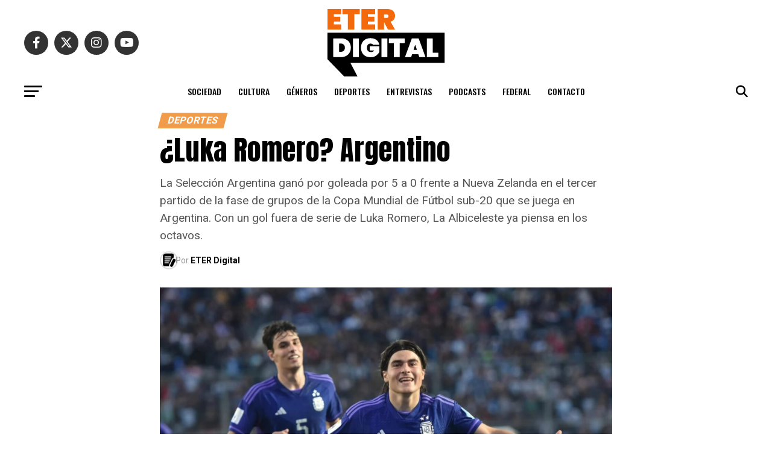

--- FILE ---
content_type: text/html; charset=UTF-8
request_url: https://eterdigital.com.ar/luka-romero-argentino/
body_size: 44099
content:
<!DOCTYPE html>
<html lang="es-AR">
<head>
<meta charset="UTF-8" >
<meta name="viewport" id="viewport" content="width=device-width, initial-scale=1.0, maximum-scale=5.0, minimum-scale=1.0, user-scalable=yes" />
<link rel="pingback" href="https://eterdigital.com.ar/xmlrpc.php" />
<meta property="og:type" content="article" />
					<meta property="og:image" content="https://eterdigital.com.ar/wp-content/uploads/2023/06/FOTO-LR-ELBAUM-y-PIRRI-Credito-El-Litoral.jpg" />
		<meta name="twitter:image" content="https://eterdigital.com.ar/wp-content/uploads/2023/06/FOTO-LR-ELBAUM-y-PIRRI-Credito-El-Litoral.jpg" />
	<meta property="og:url" content="https://eterdigital.com.ar/luka-romero-argentino/" />
<meta property="og:title" content="¿Luka Romero? Argentino" />
<meta property="og:description" content="La Selección Argentina ganó por goleada por 5 a 0 frente a Nueva Zelanda en el tercer partido de la fase de grupos de la Copa Mundial de Fútbol sub-20 que se juega en Argentina. Con un gol fuera de serie de Luka Romero, La Albiceleste ya piensa en los octavos." />
<meta name="twitter:card" content="summary_large_image">
<meta name="twitter:url" content="https://eterdigital.com.ar/luka-romero-argentino/">
<meta name="twitter:title" content="¿Luka Romero? Argentino">
<meta name="twitter:description" content="La Selección Argentina ganó por goleada por 5 a 0 frente a Nueva Zelanda en el tercer partido de la fase de grupos de la Copa Mundial de Fútbol sub-20 que se juega en Argentina. Con un gol fuera de serie de Luka Romero, La Albiceleste ya piensa en los octavos.">
<meta name='robots' content='index, follow, max-image-preview:large, max-snippet:-1, max-video-preview:-1' />

	<!-- This site is optimized with the Yoast SEO Premium plugin v20.11 (Yoast SEO v26.8) - https://yoast.com/product/yoast-seo-premium-wordpress/ -->
	<title>¿Luka Romero? Argentino - ETERDigital</title>
	<meta name="description" content="La Selección Argentina ganó por goleada por 5 a 0 frente a Nueva Zelanda en el tercer partido de la fase de grupos de la Copa Mundial de Fútbol sub-20 que se juega en Argentina. Con un gol fuera de serie de Luka Romero, La Albiceleste ya piensa en los octavos." />
	<link rel="canonical" href="https://eterdigital.com.ar/luka-romero-argentino/" />
	<meta property="og:locale" content="es_ES" />
	<meta property="og:type" content="article" />
	<meta property="og:title" content="¿Luka Romero? Argentino" />
	<meta property="og:description" content="La Selección Argentina ganó por goleada por 5 a 0 frente a Nueva Zelanda en el tercer partido de la fase de grupos de la Copa Mundial de Fútbol sub-20 que se juega en Argentina. Con un gol fuera de serie de Luka Romero, La Albiceleste ya piensa en los octavos." />
	<meta property="og:url" content="https://eterdigital.com.ar/luka-romero-argentino/" />
	<meta property="og:site_name" content="ETERDigital" />
	<meta property="article:publisher" content="https://www.facebook.com/EscuelaETER/" />
	<meta property="article:published_time" content="2023-05-30T01:14:00+00:00" />
	<meta property="article:modified_time" content="2023-06-06T01:22:33+00:00" />
	<meta property="og:image" content="https://eterdigital.com.ar/wp-content/uploads/2023/06/FOTO-LR-ELBAUM-y-PIRRI-Credito-El-Litoral.jpg" />
	<meta property="og:image:width" content="1623" />
	<meta property="og:image:height" content="811" />
	<meta property="og:image:type" content="image/jpeg" />
	<meta name="author" content="ETER Digital" />
	<meta name="twitter:card" content="summary_large_image" />
	<meta name="twitter:creator" content="@EscuelaETER" />
	<meta name="twitter:site" content="@EscuelaETER" />
	<meta name="twitter:label1" content="Escrito por" />
	<meta name="twitter:data1" content="ETER Digital" />
	<meta name="twitter:label2" content="Tiempo de lectura" />
	<meta name="twitter:data2" content="2 minutos" />
	<meta name="twitter:label3" content="Written by" />
	<meta name="twitter:data3" content="ETER Digital" />
	<script type="application/ld+json" class="yoast-schema-graph">{"@context":"https://schema.org","@graph":[{"@type":"Article","@id":"https://eterdigital.com.ar/luka-romero-argentino/#article","isPartOf":{"@id":"https://eterdigital.com.ar/luka-romero-argentino/"},"author":[{"@id":"https://eterdigital.com.ar/#/schema/person/ea8e8d8c94dc645d33906b0ad5eccc22"}],"headline":"¿Luka Romero? Argentino","datePublished":"2023-05-30T01:14:00+00:00","dateModified":"2023-06-06T01:22:33+00:00","mainEntityOfPage":{"@id":"https://eterdigital.com.ar/luka-romero-argentino/"},"wordCount":489,"commentCount":0,"publisher":{"@id":"https://eterdigital.com.ar/#organization"},"image":{"@id":"https://eterdigital.com.ar/luka-romero-argentino/#primaryimage"},"thumbnailUrl":"https://eterdigital.com.ar/wp-content/uploads/2023/06/FOTO-LR-ELBAUM-y-PIRRI-Credito-El-Litoral.jpg","articleSection":["DEPORTES"],"inLanguage":"es-AR","potentialAction":[{"@type":"CommentAction","name":"Comment","target":["https://eterdigital.com.ar/luka-romero-argentino/#respond"]}]},{"@type":"WebPage","@id":"https://eterdigital.com.ar/luka-romero-argentino/","url":"https://eterdigital.com.ar/luka-romero-argentino/","name":"¿Luka Romero? Argentino - ETERDigital","isPartOf":{"@id":"https://eterdigital.com.ar/#website"},"primaryImageOfPage":{"@id":"https://eterdigital.com.ar/luka-romero-argentino/#primaryimage"},"image":{"@id":"https://eterdigital.com.ar/luka-romero-argentino/#primaryimage"},"thumbnailUrl":"https://eterdigital.com.ar/wp-content/uploads/2023/06/FOTO-LR-ELBAUM-y-PIRRI-Credito-El-Litoral.jpg","datePublished":"2023-05-30T01:14:00+00:00","dateModified":"2023-06-06T01:22:33+00:00","description":"La Selección Argentina ganó por goleada por 5 a 0 frente a Nueva Zelanda en el tercer partido de la fase de grupos de la Copa Mundial de Fútbol sub-20 que se juega en Argentina. Con un gol fuera de serie de Luka Romero, La Albiceleste ya piensa en los octavos.","breadcrumb":{"@id":"https://eterdigital.com.ar/luka-romero-argentino/#breadcrumb"},"inLanguage":"es-AR","potentialAction":[{"@type":"ReadAction","target":["https://eterdigital.com.ar/luka-romero-argentino/"]}]},{"@type":"ImageObject","inLanguage":"es-AR","@id":"https://eterdigital.com.ar/luka-romero-argentino/#primaryimage","url":"https://eterdigital.com.ar/wp-content/uploads/2023/06/FOTO-LR-ELBAUM-y-PIRRI-Credito-El-Litoral.jpg","contentUrl":"https://eterdigital.com.ar/wp-content/uploads/2023/06/FOTO-LR-ELBAUM-y-PIRRI-Credito-El-Litoral.jpg","width":1623,"height":811},{"@type":"BreadcrumbList","@id":"https://eterdigital.com.ar/luka-romero-argentino/#breadcrumb","itemListElement":[{"@type":"ListItem","position":1,"name":"Inicio","item":"https://eterdigital.com.ar/"},{"@type":"ListItem","position":2,"name":"¿Luka Romero? Argentino"}]},{"@type":"WebSite","@id":"https://eterdigital.com.ar/#website","url":"https://eterdigital.com.ar/","name":"ETERDigital","description":"Agencia de noticias de ETER","publisher":{"@id":"https://eterdigital.com.ar/#organization"},"potentialAction":[{"@type":"SearchAction","target":{"@type":"EntryPoint","urlTemplate":"https://eterdigital.com.ar/?s={search_term_string}"},"query-input":{"@type":"PropertyValueSpecification","valueRequired":true,"valueName":"search_term_string"}}],"inLanguage":"es-AR"},{"@type":"Organization","@id":"https://eterdigital.com.ar/#organization","name":"ETER Digital","url":"https://eterdigital.com.ar/","logo":{"@type":"ImageObject","inLanguage":"es-AR","@id":"https://eterdigital.com.ar/#/schema/logo/image/","url":"https://eterdigital.com.ar/wp-content/uploads/2023/07/download.jpg","contentUrl":"https://eterdigital.com.ar/wp-content/uploads/2023/07/download.jpg","width":300,"height":300,"caption":"ETER Digital"},"image":{"@id":"https://eterdigital.com.ar/#/schema/logo/image/"},"sameAs":["https://www.facebook.com/EscuelaETER/","https://x.com/EscuelaETER","https://www.instagram.com/escuelaeter"]},{"@type":"Person","@id":"https://eterdigital.com.ar/#/schema/person/ea8e8d8c94dc645d33906b0ad5eccc22","name":"ETER Digital","image":{"@type":"ImageObject","inLanguage":"es-AR","@id":"https://eterdigital.com.ar/#/schema/person/image/55ef9db9e3d91bc310e3061f55b45b7e","url":"https://eterdigital.com.ar/wp-content/uploads/2023/08/copy-writing-150x150.png","contentUrl":"https://eterdigital.com.ar/wp-content/uploads/2023/08/copy-writing-150x150.png","caption":"ETER Digital"},"sameAs":["https://eterdigital.com.ar/"],"url":"https://eterdigital.com.ar/author/admin/"}]}</script>
	<!-- / Yoast SEO Premium plugin. -->


<link rel='dns-prefetch' href='//www.googletagmanager.com' />
<link rel='dns-prefetch' href='//ajax.googleapis.com' />
<link rel='dns-prefetch' href='//fonts.googleapis.com' />
<link rel='dns-prefetch' href='//use.fontawesome.com' />
<link rel="alternate" type="application/rss+xml" title="ETERDigital &raquo; Feed" href="https://eterdigital.com.ar/feed/" />
<link rel="alternate" type="application/rss+xml" title="ETERDigital &raquo; RSS de los comentarios" href="https://eterdigital.com.ar/comments/feed/" />
<link rel="alternate" type="application/rss+xml" title="ETERDigital &raquo; ¿Luka Romero? Argentino RSS de los comentarios" href="https://eterdigital.com.ar/luka-romero-argentino/feed/" />
<link rel="alternate" title="oEmbed (JSON)" type="application/json+oembed" href="https://eterdigital.com.ar/wp-json/oembed/1.0/embed?url=https%3A%2F%2Feterdigital.com.ar%2Fluka-romero-argentino%2F" />
<link rel="alternate" title="oEmbed (XML)" type="text/xml+oembed" href="https://eterdigital.com.ar/wp-json/oembed/1.0/embed?url=https%3A%2F%2Feterdigital.com.ar%2Fluka-romero-argentino%2F&#038;format=xml" />
<style id='wp-img-auto-sizes-contain-inline-css' type='text/css'>
img:is([sizes=auto i],[sizes^="auto," i]){contain-intrinsic-size:3000px 1500px}
/*# sourceURL=wp-img-auto-sizes-contain-inline-css */
</style>
<style id='wp-emoji-styles-inline-css' type='text/css'>

	img.wp-smiley, img.emoji {
		display: inline !important;
		border: none !important;
		box-shadow: none !important;
		height: 1em !important;
		width: 1em !important;
		margin: 0 0.07em !important;
		vertical-align: -0.1em !important;
		background: none !important;
		padding: 0 !important;
	}
/*# sourceURL=wp-emoji-styles-inline-css */
</style>
<link rel='stylesheet' id='wp-block-library-css' href='https://eterdigital.com.ar/wp-includes/css/dist/block-library/style.min.css?ver=6.9' type='text/css' media='all' />
<style id='wp-block-image-inline-css' type='text/css'>
.wp-block-image>a,.wp-block-image>figure>a{display:inline-block}.wp-block-image img{box-sizing:border-box;height:auto;max-width:100%;vertical-align:bottom}@media not (prefers-reduced-motion){.wp-block-image img.hide{visibility:hidden}.wp-block-image img.show{animation:show-content-image .4s}}.wp-block-image[style*=border-radius] img,.wp-block-image[style*=border-radius]>a{border-radius:inherit}.wp-block-image.has-custom-border img{box-sizing:border-box}.wp-block-image.aligncenter{text-align:center}.wp-block-image.alignfull>a,.wp-block-image.alignwide>a{width:100%}.wp-block-image.alignfull img,.wp-block-image.alignwide img{height:auto;width:100%}.wp-block-image .aligncenter,.wp-block-image .alignleft,.wp-block-image .alignright,.wp-block-image.aligncenter,.wp-block-image.alignleft,.wp-block-image.alignright{display:table}.wp-block-image .aligncenter>figcaption,.wp-block-image .alignleft>figcaption,.wp-block-image .alignright>figcaption,.wp-block-image.aligncenter>figcaption,.wp-block-image.alignleft>figcaption,.wp-block-image.alignright>figcaption{caption-side:bottom;display:table-caption}.wp-block-image .alignleft{float:left;margin:.5em 1em .5em 0}.wp-block-image .alignright{float:right;margin:.5em 0 .5em 1em}.wp-block-image .aligncenter{margin-left:auto;margin-right:auto}.wp-block-image :where(figcaption){margin-bottom:1em;margin-top:.5em}.wp-block-image.is-style-circle-mask img{border-radius:9999px}@supports ((-webkit-mask-image:none) or (mask-image:none)) or (-webkit-mask-image:none){.wp-block-image.is-style-circle-mask img{border-radius:0;-webkit-mask-image:url('data:image/svg+xml;utf8,<svg viewBox="0 0 100 100" xmlns="http://www.w3.org/2000/svg"><circle cx="50" cy="50" r="50"/></svg>');mask-image:url('data:image/svg+xml;utf8,<svg viewBox="0 0 100 100" xmlns="http://www.w3.org/2000/svg"><circle cx="50" cy="50" r="50"/></svg>');mask-mode:alpha;-webkit-mask-position:center;mask-position:center;-webkit-mask-repeat:no-repeat;mask-repeat:no-repeat;-webkit-mask-size:contain;mask-size:contain}}:root :where(.wp-block-image.is-style-rounded img,.wp-block-image .is-style-rounded img){border-radius:9999px}.wp-block-image figure{margin:0}.wp-lightbox-container{display:flex;flex-direction:column;position:relative}.wp-lightbox-container img{cursor:zoom-in}.wp-lightbox-container img:hover+button{opacity:1}.wp-lightbox-container button{align-items:center;backdrop-filter:blur(16px) saturate(180%);background-color:#5a5a5a40;border:none;border-radius:4px;cursor:zoom-in;display:flex;height:20px;justify-content:center;opacity:0;padding:0;position:absolute;right:16px;text-align:center;top:16px;width:20px;z-index:100}@media not (prefers-reduced-motion){.wp-lightbox-container button{transition:opacity .2s ease}}.wp-lightbox-container button:focus-visible{outline:3px auto #5a5a5a40;outline:3px auto -webkit-focus-ring-color;outline-offset:3px}.wp-lightbox-container button:hover{cursor:pointer;opacity:1}.wp-lightbox-container button:focus{opacity:1}.wp-lightbox-container button:focus,.wp-lightbox-container button:hover,.wp-lightbox-container button:not(:hover):not(:active):not(.has-background){background-color:#5a5a5a40;border:none}.wp-lightbox-overlay{box-sizing:border-box;cursor:zoom-out;height:100vh;left:0;overflow:hidden;position:fixed;top:0;visibility:hidden;width:100%;z-index:100000}.wp-lightbox-overlay .close-button{align-items:center;cursor:pointer;display:flex;justify-content:center;min-height:40px;min-width:40px;padding:0;position:absolute;right:calc(env(safe-area-inset-right) + 16px);top:calc(env(safe-area-inset-top) + 16px);z-index:5000000}.wp-lightbox-overlay .close-button:focus,.wp-lightbox-overlay .close-button:hover,.wp-lightbox-overlay .close-button:not(:hover):not(:active):not(.has-background){background:none;border:none}.wp-lightbox-overlay .lightbox-image-container{height:var(--wp--lightbox-container-height);left:50%;overflow:hidden;position:absolute;top:50%;transform:translate(-50%,-50%);transform-origin:top left;width:var(--wp--lightbox-container-width);z-index:9999999999}.wp-lightbox-overlay .wp-block-image{align-items:center;box-sizing:border-box;display:flex;height:100%;justify-content:center;margin:0;position:relative;transform-origin:0 0;width:100%;z-index:3000000}.wp-lightbox-overlay .wp-block-image img{height:var(--wp--lightbox-image-height);min-height:var(--wp--lightbox-image-height);min-width:var(--wp--lightbox-image-width);width:var(--wp--lightbox-image-width)}.wp-lightbox-overlay .wp-block-image figcaption{display:none}.wp-lightbox-overlay button{background:none;border:none}.wp-lightbox-overlay .scrim{background-color:#fff;height:100%;opacity:.9;position:absolute;width:100%;z-index:2000000}.wp-lightbox-overlay.active{visibility:visible}@media not (prefers-reduced-motion){.wp-lightbox-overlay.active{animation:turn-on-visibility .25s both}.wp-lightbox-overlay.active img{animation:turn-on-visibility .35s both}.wp-lightbox-overlay.show-closing-animation:not(.active){animation:turn-off-visibility .35s both}.wp-lightbox-overlay.show-closing-animation:not(.active) img{animation:turn-off-visibility .25s both}.wp-lightbox-overlay.zoom.active{animation:none;opacity:1;visibility:visible}.wp-lightbox-overlay.zoom.active .lightbox-image-container{animation:lightbox-zoom-in .4s}.wp-lightbox-overlay.zoom.active .lightbox-image-container img{animation:none}.wp-lightbox-overlay.zoom.active .scrim{animation:turn-on-visibility .4s forwards}.wp-lightbox-overlay.zoom.show-closing-animation:not(.active){animation:none}.wp-lightbox-overlay.zoom.show-closing-animation:not(.active) .lightbox-image-container{animation:lightbox-zoom-out .4s}.wp-lightbox-overlay.zoom.show-closing-animation:not(.active) .lightbox-image-container img{animation:none}.wp-lightbox-overlay.zoom.show-closing-animation:not(.active) .scrim{animation:turn-off-visibility .4s forwards}}@keyframes show-content-image{0%{visibility:hidden}99%{visibility:hidden}to{visibility:visible}}@keyframes turn-on-visibility{0%{opacity:0}to{opacity:1}}@keyframes turn-off-visibility{0%{opacity:1;visibility:visible}99%{opacity:0;visibility:visible}to{opacity:0;visibility:hidden}}@keyframes lightbox-zoom-in{0%{transform:translate(calc((-100vw + var(--wp--lightbox-scrollbar-width))/2 + var(--wp--lightbox-initial-left-position)),calc(-50vh + var(--wp--lightbox-initial-top-position))) scale(var(--wp--lightbox-scale))}to{transform:translate(-50%,-50%) scale(1)}}@keyframes lightbox-zoom-out{0%{transform:translate(-50%,-50%) scale(1);visibility:visible}99%{visibility:visible}to{transform:translate(calc((-100vw + var(--wp--lightbox-scrollbar-width))/2 + var(--wp--lightbox-initial-left-position)),calc(-50vh + var(--wp--lightbox-initial-top-position))) scale(var(--wp--lightbox-scale));visibility:hidden}}
/*# sourceURL=https://eterdigital.com.ar/wp-includes/blocks/image/style.min.css */
</style>
<style id='wp-block-embed-inline-css' type='text/css'>
.wp-block-embed.alignleft,.wp-block-embed.alignright,.wp-block[data-align=left]>[data-type="core/embed"],.wp-block[data-align=right]>[data-type="core/embed"]{max-width:360px;width:100%}.wp-block-embed.alignleft .wp-block-embed__wrapper,.wp-block-embed.alignright .wp-block-embed__wrapper,.wp-block[data-align=left]>[data-type="core/embed"] .wp-block-embed__wrapper,.wp-block[data-align=right]>[data-type="core/embed"] .wp-block-embed__wrapper{min-width:280px}.wp-block-cover .wp-block-embed{min-height:240px;min-width:320px}.wp-block-embed{overflow-wrap:break-word}.wp-block-embed :where(figcaption){margin-bottom:1em;margin-top:.5em}.wp-block-embed iframe{max-width:100%}.wp-block-embed__wrapper{position:relative}.wp-embed-responsive .wp-has-aspect-ratio .wp-block-embed__wrapper:before{content:"";display:block;padding-top:50%}.wp-embed-responsive .wp-has-aspect-ratio iframe{bottom:0;height:100%;left:0;position:absolute;right:0;top:0;width:100%}.wp-embed-responsive .wp-embed-aspect-21-9 .wp-block-embed__wrapper:before{padding-top:42.85%}.wp-embed-responsive .wp-embed-aspect-18-9 .wp-block-embed__wrapper:before{padding-top:50%}.wp-embed-responsive .wp-embed-aspect-16-9 .wp-block-embed__wrapper:before{padding-top:56.25%}.wp-embed-responsive .wp-embed-aspect-4-3 .wp-block-embed__wrapper:before{padding-top:75%}.wp-embed-responsive .wp-embed-aspect-1-1 .wp-block-embed__wrapper:before{padding-top:100%}.wp-embed-responsive .wp-embed-aspect-9-16 .wp-block-embed__wrapper:before{padding-top:177.77%}.wp-embed-responsive .wp-embed-aspect-1-2 .wp-block-embed__wrapper:before{padding-top:200%}
/*# sourceURL=https://eterdigital.com.ar/wp-includes/blocks/embed/style.min.css */
</style>
<style id='wp-block-paragraph-inline-css' type='text/css'>
.is-small-text{font-size:.875em}.is-regular-text{font-size:1em}.is-large-text{font-size:2.25em}.is-larger-text{font-size:3em}.has-drop-cap:not(:focus):first-letter{float:left;font-size:8.4em;font-style:normal;font-weight:100;line-height:.68;margin:.05em .1em 0 0;text-transform:uppercase}body.rtl .has-drop-cap:not(:focus):first-letter{float:none;margin-left:.1em}p.has-drop-cap.has-background{overflow:hidden}:root :where(p.has-background){padding:1.25em 2.375em}:where(p.has-text-color:not(.has-link-color)) a{color:inherit}p.has-text-align-left[style*="writing-mode:vertical-lr"],p.has-text-align-right[style*="writing-mode:vertical-rl"]{rotate:180deg}
/*# sourceURL=https://eterdigital.com.ar/wp-includes/blocks/paragraph/style.min.css */
</style>
<style id='wp-block-separator-inline-css' type='text/css'>
@charset "UTF-8";.wp-block-separator{border:none;border-top:2px solid}:root :where(.wp-block-separator.is-style-dots){height:auto;line-height:1;text-align:center}:root :where(.wp-block-separator.is-style-dots):before{color:currentColor;content:"···";font-family:serif;font-size:1.5em;letter-spacing:2em;padding-left:2em}.wp-block-separator.is-style-dots{background:none!important;border:none!important}
/*# sourceURL=https://eterdigital.com.ar/wp-includes/blocks/separator/style.min.css */
</style>
<style id='global-styles-inline-css' type='text/css'>
:root{--wp--preset--aspect-ratio--square: 1;--wp--preset--aspect-ratio--4-3: 4/3;--wp--preset--aspect-ratio--3-4: 3/4;--wp--preset--aspect-ratio--3-2: 3/2;--wp--preset--aspect-ratio--2-3: 2/3;--wp--preset--aspect-ratio--16-9: 16/9;--wp--preset--aspect-ratio--9-16: 9/16;--wp--preset--color--black: #000000;--wp--preset--color--cyan-bluish-gray: #abb8c3;--wp--preset--color--white: #ffffff;--wp--preset--color--pale-pink: #f78da7;--wp--preset--color--vivid-red: #cf2e2e;--wp--preset--color--luminous-vivid-orange: #ff6900;--wp--preset--color--luminous-vivid-amber: #fcb900;--wp--preset--color--light-green-cyan: #7bdcb5;--wp--preset--color--vivid-green-cyan: #00d084;--wp--preset--color--pale-cyan-blue: #8ed1fc;--wp--preset--color--vivid-cyan-blue: #0693e3;--wp--preset--color--vivid-purple: #9b51e0;--wp--preset--gradient--vivid-cyan-blue-to-vivid-purple: linear-gradient(135deg,rgb(6,147,227) 0%,rgb(155,81,224) 100%);--wp--preset--gradient--light-green-cyan-to-vivid-green-cyan: linear-gradient(135deg,rgb(122,220,180) 0%,rgb(0,208,130) 100%);--wp--preset--gradient--luminous-vivid-amber-to-luminous-vivid-orange: linear-gradient(135deg,rgb(252,185,0) 0%,rgb(255,105,0) 100%);--wp--preset--gradient--luminous-vivid-orange-to-vivid-red: linear-gradient(135deg,rgb(255,105,0) 0%,rgb(207,46,46) 100%);--wp--preset--gradient--very-light-gray-to-cyan-bluish-gray: linear-gradient(135deg,rgb(238,238,238) 0%,rgb(169,184,195) 100%);--wp--preset--gradient--cool-to-warm-spectrum: linear-gradient(135deg,rgb(74,234,220) 0%,rgb(151,120,209) 20%,rgb(207,42,186) 40%,rgb(238,44,130) 60%,rgb(251,105,98) 80%,rgb(254,248,76) 100%);--wp--preset--gradient--blush-light-purple: linear-gradient(135deg,rgb(255,206,236) 0%,rgb(152,150,240) 100%);--wp--preset--gradient--blush-bordeaux: linear-gradient(135deg,rgb(254,205,165) 0%,rgb(254,45,45) 50%,rgb(107,0,62) 100%);--wp--preset--gradient--luminous-dusk: linear-gradient(135deg,rgb(255,203,112) 0%,rgb(199,81,192) 50%,rgb(65,88,208) 100%);--wp--preset--gradient--pale-ocean: linear-gradient(135deg,rgb(255,245,203) 0%,rgb(182,227,212) 50%,rgb(51,167,181) 100%);--wp--preset--gradient--electric-grass: linear-gradient(135deg,rgb(202,248,128) 0%,rgb(113,206,126) 100%);--wp--preset--gradient--midnight: linear-gradient(135deg,rgb(2,3,129) 0%,rgb(40,116,252) 100%);--wp--preset--font-size--small: 13px;--wp--preset--font-size--medium: 20px;--wp--preset--font-size--large: 36px;--wp--preset--font-size--x-large: 42px;--wp--preset--spacing--20: 0.44rem;--wp--preset--spacing--30: 0.67rem;--wp--preset--spacing--40: 1rem;--wp--preset--spacing--50: 1.5rem;--wp--preset--spacing--60: 2.25rem;--wp--preset--spacing--70: 3.38rem;--wp--preset--spacing--80: 5.06rem;--wp--preset--shadow--natural: 6px 6px 9px rgba(0, 0, 0, 0.2);--wp--preset--shadow--deep: 12px 12px 50px rgba(0, 0, 0, 0.4);--wp--preset--shadow--sharp: 6px 6px 0px rgba(0, 0, 0, 0.2);--wp--preset--shadow--outlined: 6px 6px 0px -3px rgb(255, 255, 255), 6px 6px rgb(0, 0, 0);--wp--preset--shadow--crisp: 6px 6px 0px rgb(0, 0, 0);}:where(.is-layout-flex){gap: 0.5em;}:where(.is-layout-grid){gap: 0.5em;}body .is-layout-flex{display: flex;}.is-layout-flex{flex-wrap: wrap;align-items: center;}.is-layout-flex > :is(*, div){margin: 0;}body .is-layout-grid{display: grid;}.is-layout-grid > :is(*, div){margin: 0;}:where(.wp-block-columns.is-layout-flex){gap: 2em;}:where(.wp-block-columns.is-layout-grid){gap: 2em;}:where(.wp-block-post-template.is-layout-flex){gap: 1.25em;}:where(.wp-block-post-template.is-layout-grid){gap: 1.25em;}.has-black-color{color: var(--wp--preset--color--black) !important;}.has-cyan-bluish-gray-color{color: var(--wp--preset--color--cyan-bluish-gray) !important;}.has-white-color{color: var(--wp--preset--color--white) !important;}.has-pale-pink-color{color: var(--wp--preset--color--pale-pink) !important;}.has-vivid-red-color{color: var(--wp--preset--color--vivid-red) !important;}.has-luminous-vivid-orange-color{color: var(--wp--preset--color--luminous-vivid-orange) !important;}.has-luminous-vivid-amber-color{color: var(--wp--preset--color--luminous-vivid-amber) !important;}.has-light-green-cyan-color{color: var(--wp--preset--color--light-green-cyan) !important;}.has-vivid-green-cyan-color{color: var(--wp--preset--color--vivid-green-cyan) !important;}.has-pale-cyan-blue-color{color: var(--wp--preset--color--pale-cyan-blue) !important;}.has-vivid-cyan-blue-color{color: var(--wp--preset--color--vivid-cyan-blue) !important;}.has-vivid-purple-color{color: var(--wp--preset--color--vivid-purple) !important;}.has-black-background-color{background-color: var(--wp--preset--color--black) !important;}.has-cyan-bluish-gray-background-color{background-color: var(--wp--preset--color--cyan-bluish-gray) !important;}.has-white-background-color{background-color: var(--wp--preset--color--white) !important;}.has-pale-pink-background-color{background-color: var(--wp--preset--color--pale-pink) !important;}.has-vivid-red-background-color{background-color: var(--wp--preset--color--vivid-red) !important;}.has-luminous-vivid-orange-background-color{background-color: var(--wp--preset--color--luminous-vivid-orange) !important;}.has-luminous-vivid-amber-background-color{background-color: var(--wp--preset--color--luminous-vivid-amber) !important;}.has-light-green-cyan-background-color{background-color: var(--wp--preset--color--light-green-cyan) !important;}.has-vivid-green-cyan-background-color{background-color: var(--wp--preset--color--vivid-green-cyan) !important;}.has-pale-cyan-blue-background-color{background-color: var(--wp--preset--color--pale-cyan-blue) !important;}.has-vivid-cyan-blue-background-color{background-color: var(--wp--preset--color--vivid-cyan-blue) !important;}.has-vivid-purple-background-color{background-color: var(--wp--preset--color--vivid-purple) !important;}.has-black-border-color{border-color: var(--wp--preset--color--black) !important;}.has-cyan-bluish-gray-border-color{border-color: var(--wp--preset--color--cyan-bluish-gray) !important;}.has-white-border-color{border-color: var(--wp--preset--color--white) !important;}.has-pale-pink-border-color{border-color: var(--wp--preset--color--pale-pink) !important;}.has-vivid-red-border-color{border-color: var(--wp--preset--color--vivid-red) !important;}.has-luminous-vivid-orange-border-color{border-color: var(--wp--preset--color--luminous-vivid-orange) !important;}.has-luminous-vivid-amber-border-color{border-color: var(--wp--preset--color--luminous-vivid-amber) !important;}.has-light-green-cyan-border-color{border-color: var(--wp--preset--color--light-green-cyan) !important;}.has-vivid-green-cyan-border-color{border-color: var(--wp--preset--color--vivid-green-cyan) !important;}.has-pale-cyan-blue-border-color{border-color: var(--wp--preset--color--pale-cyan-blue) !important;}.has-vivid-cyan-blue-border-color{border-color: var(--wp--preset--color--vivid-cyan-blue) !important;}.has-vivid-purple-border-color{border-color: var(--wp--preset--color--vivid-purple) !important;}.has-vivid-cyan-blue-to-vivid-purple-gradient-background{background: var(--wp--preset--gradient--vivid-cyan-blue-to-vivid-purple) !important;}.has-light-green-cyan-to-vivid-green-cyan-gradient-background{background: var(--wp--preset--gradient--light-green-cyan-to-vivid-green-cyan) !important;}.has-luminous-vivid-amber-to-luminous-vivid-orange-gradient-background{background: var(--wp--preset--gradient--luminous-vivid-amber-to-luminous-vivid-orange) !important;}.has-luminous-vivid-orange-to-vivid-red-gradient-background{background: var(--wp--preset--gradient--luminous-vivid-orange-to-vivid-red) !important;}.has-very-light-gray-to-cyan-bluish-gray-gradient-background{background: var(--wp--preset--gradient--very-light-gray-to-cyan-bluish-gray) !important;}.has-cool-to-warm-spectrum-gradient-background{background: var(--wp--preset--gradient--cool-to-warm-spectrum) !important;}.has-blush-light-purple-gradient-background{background: var(--wp--preset--gradient--blush-light-purple) !important;}.has-blush-bordeaux-gradient-background{background: var(--wp--preset--gradient--blush-bordeaux) !important;}.has-luminous-dusk-gradient-background{background: var(--wp--preset--gradient--luminous-dusk) !important;}.has-pale-ocean-gradient-background{background: var(--wp--preset--gradient--pale-ocean) !important;}.has-electric-grass-gradient-background{background: var(--wp--preset--gradient--electric-grass) !important;}.has-midnight-gradient-background{background: var(--wp--preset--gradient--midnight) !important;}.has-small-font-size{font-size: var(--wp--preset--font-size--small) !important;}.has-medium-font-size{font-size: var(--wp--preset--font-size--medium) !important;}.has-large-font-size{font-size: var(--wp--preset--font-size--large) !important;}.has-x-large-font-size{font-size: var(--wp--preset--font-size--x-large) !important;}
/*# sourceURL=global-styles-inline-css */
</style>

<style id='classic-theme-styles-inline-css' type='text/css'>
/*! This file is auto-generated */
.wp-block-button__link{color:#fff;background-color:#32373c;border-radius:9999px;box-shadow:none;text-decoration:none;padding:calc(.667em + 2px) calc(1.333em + 2px);font-size:1.125em}.wp-block-file__button{background:#32373c;color:#fff;text-decoration:none}
/*# sourceURL=/wp-includes/css/classic-themes.min.css */
</style>
<style id='font-awesome-svg-styles-default-inline-css' type='text/css'>
.svg-inline--fa {
  display: inline-block;
  height: 1em;
  overflow: visible;
  vertical-align: -.125em;
}
/*# sourceURL=font-awesome-svg-styles-default-inline-css */
</style>
<link rel='stylesheet' id='font-awesome-svg-styles-css' href='https://eterdigital.com.ar/wp-content/uploads/font-awesome/v6.2.1/css/svg-with-js.css' type='text/css' media='all' />
<style id='font-awesome-svg-styles-inline-css' type='text/css'>
   .wp-block-font-awesome-icon svg::before,
   .wp-rich-text-font-awesome-icon svg::before {content: unset;}
/*# sourceURL=font-awesome-svg-styles-inline-css */
</style>
<link rel='stylesheet' id='mks_shortcodes_fntawsm_css-css' href='https://eterdigital.com.ar/wp-content/plugins/meks-flexible-shortcodes/css/font-awesome/css/font-awesome.min.css?ver=1.3.8' type='text/css' media='screen' />
<link rel='stylesheet' id='mks_shortcodes_simple_line_icons-css' href='https://eterdigital.com.ar/wp-content/plugins/meks-flexible-shortcodes/css/simple-line/simple-line-icons.css?ver=1.3.8' type='text/css' media='screen' />
<link rel='stylesheet' id='mks_shortcodes_css-css' href='https://eterdigital.com.ar/wp-content/plugins/meks-flexible-shortcodes/css/style.css?ver=1.3.8' type='text/css' media='screen' />
<link rel='stylesheet' id='photo-feed-css' href='https://eterdigital.com.ar/wp-content/plugins/photo-feed/assets/style.min.css?ver=2.2.1' type='text/css' media='all' />
<link rel='stylesheet' id='stssm-css' href='https://eterdigital.com.ar/wp-content/plugins/share-social-media/assets/css/stssm.min.css?ver=1.7.1' type='text/css' media='all' />
<link rel='stylesheet' id='stssm-sticky-left-css' href='https://eterdigital.com.ar/wp-content/plugins/share-social-media/assets/css/stssm-sticky-left.css?ver=1.7.1' type='text/css' media='all' />
<link rel='stylesheet' id='pgc-simply-gallery-plugin-lightbox-style-css' href='https://eterdigital.com.ar/wp-content/plugins/simply-gallery-block/plugins/pgc_sgb_lightbox.min.style.css?ver=3.3.2' type='text/css' media='all' />
<link rel='stylesheet' id='ql-jquery-ui-css' href='//ajax.googleapis.com/ajax/libs/jqueryui/1.12.1/themes/smoothness/jquery-ui.css?ver=6.9' type='text/css' media='all' />
<link rel='stylesheet' id='mvp-custom-style-css' href='https://eterdigital.com.ar/wp-content/themes/zox-news/style.css?ver=6.9' type='text/css' media='all' />
<style id='mvp-custom-style-inline-css' type='text/css'>


#mvp-wallpaper {
	background: url() no-repeat 50% 0;
	}

#mvp-foot-copy a {
	color: #f09c4a;
	}

#mvp-content-main p a,
#mvp-content-main ul a,
#mvp-content-main ol a,
.mvp-post-add-main p a,
.mvp-post-add-main ul a,
.mvp-post-add-main ol a {
	box-shadow: inset 0 -4px 0 #f09c4a;
	}

#mvp-content-main p a:hover,
#mvp-content-main ul a:hover,
#mvp-content-main ol a:hover,
.mvp-post-add-main p a:hover,
.mvp-post-add-main ul a:hover,
.mvp-post-add-main ol a:hover {
	background: #f09c4a;
	}

a,
a:visited,
.post-info-name a,
.woocommerce .woocommerce-breadcrumb a {
	color: #f09c4a;
	}

#mvp-side-wrap a:hover {
	color: #f09c4a;
	}

.mvp-fly-top:hover,
.mvp-vid-box-wrap,
ul.mvp-soc-mob-list li.mvp-soc-mob-com {
	background: #f09c4a;
	}

nav.mvp-fly-nav-menu ul li.menu-item-has-children:after,
.mvp-feat1-left-wrap span.mvp-cd-cat,
.mvp-widget-feat1-top-story span.mvp-cd-cat,
.mvp-widget-feat2-left-cont span.mvp-cd-cat,
.mvp-widget-dark-feat span.mvp-cd-cat,
.mvp-widget-dark-sub span.mvp-cd-cat,
.mvp-vid-wide-text span.mvp-cd-cat,
.mvp-feat2-top-text span.mvp-cd-cat,
.mvp-feat3-main-story span.mvp-cd-cat,
.mvp-feat3-sub-text span.mvp-cd-cat,
.mvp-feat4-main-text span.mvp-cd-cat,
.woocommerce-message:before,
.woocommerce-info:before,
.woocommerce-message:before {
	color: #f09c4a;
	}

#searchform input,
.mvp-authors-name {
	border-bottom: 1px solid #f09c4a;
	}

.mvp-fly-top:hover {
	border-top: 1px solid #f09c4a;
	border-left: 1px solid #f09c4a;
	border-bottom: 1px solid #f09c4a;
	}

.woocommerce .widget_price_filter .ui-slider .ui-slider-handle,
.woocommerce #respond input#submit.alt,
.woocommerce a.button.alt,
.woocommerce button.button.alt,
.woocommerce input.button.alt,
.woocommerce #respond input#submit.alt:hover,
.woocommerce a.button.alt:hover,
.woocommerce button.button.alt:hover,
.woocommerce input.button.alt:hover {
	background-color: #f09c4a;
	}

.woocommerce-error,
.woocommerce-info,
.woocommerce-message {
	border-top-color: #f09c4a;
	}

ul.mvp-feat1-list-buts li.active span.mvp-feat1-list-but,
span.mvp-widget-home-title,
span.mvp-post-cat,
span.mvp-feat1-pop-head {
	background: #f09c4a;
	}

.woocommerce span.onsale {
	background-color: #f09c4a;
	}

.mvp-widget-feat2-side-more-but,
.woocommerce .star-rating span:before,
span.mvp-prev-next-label,
.mvp-cat-date-wrap .sticky {
	color: #f09c4a !important;
	}

#mvp-main-nav-top,
#mvp-fly-wrap,
.mvp-soc-mob-right,
#mvp-main-nav-small-cont {
	background: #000000;
	}

#mvp-main-nav-small .mvp-fly-but-wrap span,
#mvp-main-nav-small .mvp-search-but-wrap span,
.mvp-nav-top-left .mvp-fly-but-wrap span,
#mvp-fly-wrap .mvp-fly-but-wrap span {
	background: #555555;
	}

.mvp-nav-top-right .mvp-nav-search-but,
span.mvp-fly-soc-head,
.mvp-soc-mob-right i,
#mvp-main-nav-small span.mvp-nav-search-but,
#mvp-main-nav-small .mvp-nav-menu ul li a  {
	color: #555555;
	}

#mvp-main-nav-small .mvp-nav-menu ul li.menu-item-has-children a:after {
	border-color: #555555 transparent transparent transparent;
	}

#mvp-nav-top-wrap span.mvp-nav-search-but:hover,
#mvp-main-nav-small span.mvp-nav-search-but:hover {
	color: #f09c4a;
	}

#mvp-nav-top-wrap .mvp-fly-but-wrap:hover span,
#mvp-main-nav-small .mvp-fly-but-wrap:hover span,
span.mvp-woo-cart-num:hover {
	background: #f09c4a;
	}

#mvp-main-nav-bot-cont {
	background: #ffffff;
	}

#mvp-nav-bot-wrap .mvp-fly-but-wrap span,
#mvp-nav-bot-wrap .mvp-search-but-wrap span {
	background: #000000;
	}

#mvp-nav-bot-wrap span.mvp-nav-search-but,
#mvp-nav-bot-wrap .mvp-nav-menu ul li a {
	color: #000000;
	}

#mvp-nav-bot-wrap .mvp-nav-menu ul li.menu-item-has-children a:after {
	border-color: #000000 transparent transparent transparent;
	}

.mvp-nav-menu ul li:hover a {
	border-bottom: 5px solid #f09c4a;
	}

#mvp-nav-bot-wrap .mvp-fly-but-wrap:hover span {
	background: #f09c4a;
	}

#mvp-nav-bot-wrap span.mvp-nav-search-but:hover {
	color: #f09c4a;
	}

body,
.mvp-feat1-feat-text p,
.mvp-feat2-top-text p,
.mvp-feat3-main-text p,
.mvp-feat3-sub-text p,
#searchform input,
.mvp-author-info-text,
span.mvp-post-excerpt,
.mvp-nav-menu ul li ul.sub-menu li a,
nav.mvp-fly-nav-menu ul li a,
.mvp-ad-label,
span.mvp-feat-caption,
.mvp-post-tags a,
.mvp-post-tags a:visited,
span.mvp-author-box-name a,
#mvp-author-box-text p,
.mvp-post-gallery-text p,
ul.mvp-soc-mob-list li span,
#comments,
h3#reply-title,
h2.comments,
#mvp-foot-copy p,
span.mvp-fly-soc-head,
.mvp-post-tags-header,
span.mvp-prev-next-label,
span.mvp-post-add-link-but,
#mvp-comments-button a,
#mvp-comments-button span.mvp-comment-but-text,
.woocommerce ul.product_list_widget span.product-title,
.woocommerce ul.product_list_widget li a,
.woocommerce #reviews #comments ol.commentlist li .comment-text p.meta,
.woocommerce div.product p.price,
.woocommerce div.product p.price ins,
.woocommerce div.product p.price del,
.woocommerce ul.products li.product .price del,
.woocommerce ul.products li.product .price ins,
.woocommerce ul.products li.product .price,
.woocommerce #respond input#submit,
.woocommerce a.button,
.woocommerce button.button,
.woocommerce input.button,
.woocommerce .widget_price_filter .price_slider_amount .button,
.woocommerce span.onsale,
.woocommerce-review-link,
#woo-content p.woocommerce-result-count,
.woocommerce div.product .woocommerce-tabs ul.tabs li a,
a.mvp-inf-more-but,
span.mvp-cont-read-but,
span.mvp-cd-cat,
span.mvp-cd-date,
.mvp-feat4-main-text p,
span.mvp-woo-cart-num,
span.mvp-widget-home-title2,
.wp-caption,
#mvp-content-main p.wp-caption-text,
.gallery-caption,
.mvp-post-add-main p.wp-caption-text,
#bbpress-forums,
#bbpress-forums p,
.protected-post-form input,
#mvp-feat6-text p {
	font-family: 'Roboto', sans-serif;
	font-display: swap;
	}

.mvp-blog-story-text p,
span.mvp-author-page-desc,
#mvp-404 p,
.mvp-widget-feat1-bot-text p,
.mvp-widget-feat2-left-text p,
.mvp-flex-story-text p,
.mvp-search-text p,
#mvp-content-main p,
.mvp-post-add-main p,
#mvp-content-main ul li,
#mvp-content-main ol li,
.rwp-summary,
.rwp-u-review__comment,
.mvp-feat5-mid-main-text p,
.mvp-feat5-small-main-text p,
#mvp-content-main .wp-block-button__link,
.wp-block-audio figcaption,
.wp-block-video figcaption,
.wp-block-embed figcaption,
.wp-block-verse pre,
pre.wp-block-verse {
	font-family: 'PT Serif', sans-serif;
	font-display: swap;
	}

.mvp-nav-menu ul li a,
#mvp-foot-menu ul li a {
	font-family: 'Oswald', sans-serif;
	font-display: swap;
	}


.mvp-feat1-sub-text h2,
.mvp-feat1-pop-text h2,
.mvp-feat1-list-text h2,
.mvp-widget-feat1-top-text h2,
.mvp-widget-feat1-bot-text h2,
.mvp-widget-dark-feat-text h2,
.mvp-widget-dark-sub-text h2,
.mvp-widget-feat2-left-text h2,
.mvp-widget-feat2-right-text h2,
.mvp-blog-story-text h2,
.mvp-flex-story-text h2,
.mvp-vid-wide-more-text p,
.mvp-prev-next-text p,
.mvp-related-text,
.mvp-post-more-text p,
h2.mvp-authors-latest a,
.mvp-feat2-bot-text h2,
.mvp-feat3-sub-text h2,
.mvp-feat3-main-text h2,
.mvp-feat4-main-text h2,
.mvp-feat5-text h2,
.mvp-feat5-mid-main-text h2,
.mvp-feat5-small-main-text h2,
.mvp-feat5-mid-sub-text h2,
#mvp-feat6-text h2,
.alp-related-posts-wrapper .alp-related-post .post-title {
	font-family: 'Oswald', sans-serif;
	font-display: swap;
	}

.mvp-feat2-top-text h2,
.mvp-feat1-feat-text h2,
h1.mvp-post-title,
h1.mvp-post-title-wide,
.mvp-drop-nav-title h4,
#mvp-content-main blockquote p,
.mvp-post-add-main blockquote p,
#mvp-content-main p.has-large-font-size,
#mvp-404 h1,
#woo-content h1.page-title,
.woocommerce div.product .product_title,
.woocommerce ul.products li.product h3,
.alp-related-posts .current .post-title {
	font-family: 'Oswald', sans-serif;
	font-display: swap;
	}

span.mvp-feat1-pop-head,
.mvp-feat1-pop-text:before,
span.mvp-feat1-list-but,
span.mvp-widget-home-title,
.mvp-widget-feat2-side-more,
span.mvp-post-cat,
span.mvp-page-head,
h1.mvp-author-top-head,
.mvp-authors-name,
#mvp-content-main h1,
#mvp-content-main h2,
#mvp-content-main h3,
#mvp-content-main h4,
#mvp-content-main h5,
#mvp-content-main h6,
.woocommerce .related h2,
.woocommerce div.product .woocommerce-tabs .panel h2,
.woocommerce div.product .product_title,
.mvp-feat5-side-list .mvp-feat1-list-img:after {
	font-family: 'Roboto', sans-serif;
	font-display: swap;
	}

	

	#mvp-main-nav-top {
		background: #fff;
		padding: 15px 0 0;
		}
	#mvp-fly-wrap,
	.mvp-soc-mob-right,
	#mvp-main-nav-small-cont {
		background: #fff;
		}
	#mvp-main-nav-small .mvp-fly-but-wrap span,
	#mvp-main-nav-small .mvp-search-but-wrap span,
	.mvp-nav-top-left .mvp-fly-but-wrap span,
	#mvp-fly-wrap .mvp-fly-but-wrap span {
		background: #000;
		}
	.mvp-nav-top-right .mvp-nav-search-but,
	span.mvp-fly-soc-head,
	.mvp-soc-mob-right i,
	#mvp-main-nav-small span.mvp-nav-search-but,
	#mvp-main-nav-small .mvp-nav-menu ul li a  {
		color: #000;
		}
	#mvp-main-nav-small .mvp-nav-menu ul li.menu-item-has-children a:after {
		border-color: #000 transparent transparent transparent;
		}
	.mvp-feat1-feat-text h2,
	h1.mvp-post-title,
	.mvp-feat2-top-text h2,
	.mvp-feat3-main-text h2,
	#mvp-content-main blockquote p,
	.mvp-post-add-main blockquote p {
		font-family: 'Anton', sans-serif;
		font-weight: 400;
		letter-spacing: normal;
		}
	.mvp-feat1-feat-text h2,
	.mvp-feat2-top-text h2,
	.mvp-feat3-main-text h2 {
		line-height: 1;
		text-transform: uppercase;
		}
		

	span.mvp-nav-soc-but,
	ul.mvp-fly-soc-list li a,
	span.mvp-woo-cart-num {
		background: rgba(0,0,0,.8);
		}
	span.mvp-woo-cart-icon {
		color: rgba(0,0,0,.8);
		}
	nav.mvp-fly-nav-menu ul li,
	nav.mvp-fly-nav-menu ul li ul.sub-menu {
		border-top: 1px solid rgba(0,0,0,.1);
		}
	nav.mvp-fly-nav-menu ul li a {
		color: #000;
		}
	.mvp-drop-nav-title h4 {
		color: #000;
		}
		

	.mvp-nav-links {
		display: none;
		}
		

	@media screen and (max-width: 479px) {
		.single #mvp-content-body-top {
			max-height: 400px;
			}
		.single .mvp-cont-read-but-wrap {
			display: inline;
			}
		}
		

	.single .mvp-post-main-out,
	.single .mvp-post-main-in {
		margin-right: 0 !important;
		}
	#mvp-post-feat-img img {
		width: 100%;
		}
	#mvp-post-content,
	#mvp-post-add-box {
		float: none;
		margin: 0 auto;
		max-width: 750px;
		}
		

	.alp-advert {
		display: none;
	}
	.alp-related-posts-wrapper .alp-related-posts .current {
		margin: 0 0 10px;
	}
		
/*# sourceURL=mvp-custom-style-inline-css */
</style>
<link rel='stylesheet' id='mvp-reset-css' href='https://eterdigital.com.ar/wp-content/themes/zox-news/css/reset.css?ver=6.9' type='text/css' media='all' />
<link rel='stylesheet' id='fontawesome-css' href='https://eterdigital.com.ar/wp-content/themes/zox-news/font-awesome/css/all.css?ver=6.9' type='text/css' media='all' />
<link rel='stylesheet' id='mvp-fonts-css' href='//fonts.googleapis.com/css?family=Roboto%3A300%2C400%2C700%2C900%7COswald%3A400%2C700%7CAdvent+Pro%3A700%7COpen+Sans%3A700%7CAnton%3A400Oswald%3A100%2C200%2C300%2C400%2C500%2C600%2C700%2C800%2C900%7COswald%3A100%2C200%2C300%2C400%2C500%2C600%2C700%2C800%2C900%7CRoboto%3A100%2C200%2C300%2C400%2C500%2C600%2C700%2C800%2C900%7CRoboto%3A100%2C200%2C300%2C400%2C500%2C600%2C700%2C800%2C900%7CPT+Serif%3A100%2C200%2C300%2C400%2C500%2C600%2C700%2C800%2C900%7COswald%3A100%2C200%2C300%2C400%2C500%2C600%2C700%2C800%2C900%26subset%3Dlatin%2Clatin-ext%2Ccyrillic%2Ccyrillic-ext%2Cgreek-ext%2Cgreek%2Cvietnamese%26display%3Dswap' type='text/css' media='all' />
<link rel='stylesheet' id='mvp-media-queries-css' href='https://eterdigital.com.ar/wp-content/themes/zox-news/css/media-queries.css?ver=6.9' type='text/css' media='all' />
<link rel='stylesheet' id='font-awesome-official-css' href='https://use.fontawesome.com/releases/v6.2.1/css/all.css' type='text/css' media='all' integrity="sha384-twcuYPV86B3vvpwNhWJuaLdUSLF9+ttgM2A6M870UYXrOsxKfER2MKox5cirApyA" crossorigin="anonymous" />
<link rel='stylesheet' id='meks-ads-widget-css' href='https://eterdigital.com.ar/wp-content/plugins/meks-easy-ads-widget/css/style.css?ver=2.0.9' type='text/css' media='all' />
<link rel='stylesheet' id='meks_instagram-widget-styles-css' href='https://eterdigital.com.ar/wp-content/plugins/meks-easy-instagram-widget/css/widget.css?ver=6.9' type='text/css' media='all' />
<link rel='stylesheet' id='meks-flickr-widget-css' href='https://eterdigital.com.ar/wp-content/plugins/meks-simple-flickr-widget/css/style.css?ver=1.3' type='text/css' media='all' />
<link rel='stylesheet' id='meks-author-widget-css' href='https://eterdigital.com.ar/wp-content/plugins/meks-smart-author-widget/css/style.css?ver=1.1.5' type='text/css' media='all' />
<link rel='stylesheet' id='meks-themeforest-widget-css' href='https://eterdigital.com.ar/wp-content/plugins/meks-themeforest-smart-widget/css/style.css?ver=1.6' type='text/css' media='all' />
<link rel='stylesheet' id='wp_review-style-css' href='https://eterdigital.com.ar/wp-content/plugins/wp-review/public/css/wp-review.css?ver=5.3.5' type='text/css' media='all' />
<link rel='stylesheet' id='font-awesome-official-v4shim-css' href='https://use.fontawesome.com/releases/v6.2.1/css/v4-shims.css' type='text/css' media='all' integrity="sha384-RreHPODFsMyzCpG+dKnwxOSjmjkuPWWdYP8sLpBRoSd8qPNJwaxKGUdxhQOKwUc7" crossorigin="anonymous" />
<!--n2css--><!--n2js--><script type="text/javascript" src="https://eterdigital.com.ar/wp-includes/js/jquery/jquery.min.js?ver=3.7.1" id="jquery-core-js"></script>
<script type="text/javascript" src="https://eterdigital.com.ar/wp-includes/js/jquery/jquery-migrate.min.js?ver=3.4.1" id="jquery-migrate-js"></script>

<!-- Google tag (gtag.js) snippet added by Site Kit -->
<!-- Google Analytics snippet added by Site Kit -->
<script type="text/javascript" src="https://www.googletagmanager.com/gtag/js?id=G-3B8Y7S9F87" id="google_gtagjs-js" async></script>
<script type="text/javascript" id="google_gtagjs-js-after">
/* <![CDATA[ */
window.dataLayer = window.dataLayer || [];function gtag(){dataLayer.push(arguments);}
gtag("set","linker",{"domains":["eterdigital.com.ar"]});
gtag("js", new Date());
gtag("set", "developer_id.dZTNiMT", true);
gtag("config", "G-3B8Y7S9F87");
//# sourceURL=google_gtagjs-js-after
/* ]]> */
</script>
<link rel="https://api.w.org/" href="https://eterdigital.com.ar/wp-json/" /><link rel="alternate" title="JSON" type="application/json" href="https://eterdigital.com.ar/wp-json/wp/v2/posts/21188" /><link rel="EditURI" type="application/rsd+xml" title="RSD" href="https://eterdigital.com.ar/xmlrpc.php?rsd" />
<meta name="generator" content="WordPress 6.9" />
<link rel='shortlink' href='https://eterdigital.com.ar/?p=21188' />
<meta name="generator" content="Redux 4.5.10" /><meta name="google" content="aHR0cHM6Ly9ldGVyZGlnaXRhbC5jb20uYXIvd3AtbG9naW4ucGhw"  /><meta name="generator" content="Site Kit by Google 1.171.0" /><noscript><style>.simply-gallery-amp{ display: block !important; }</style></noscript><noscript><style>.sgb-preloader{ display: none !important; }</style></noscript><link rel="icon" href="https://eterdigital.com.ar/wp-content/uploads/2016/03/cropped-Logo-favicon-1-150x150.png" sizes="32x32" />
<link rel="icon" href="https://eterdigital.com.ar/wp-content/uploads/2016/03/cropped-Logo-favicon-1-300x300.png" sizes="192x192" />
<link rel="apple-touch-icon" href="https://eterdigital.com.ar/wp-content/uploads/2016/03/cropped-Logo-favicon-1-300x300.png" />
<meta name="msapplication-TileImage" content="https://eterdigital.com.ar/wp-content/uploads/2016/03/cropped-Logo-favicon-1-300x300.png" />
</head>
<body class="wp-singular post-template-default single single-post postid-21188 single-format-standard wp-custom-logo wp-embed-responsive wp-theme-zox-news">
	<div id="mvp-fly-wrap">
	<div id="mvp-fly-menu-top" class="left relative">
		<div class="mvp-fly-top-out left relative">
			<div class="mvp-fly-top-in">
				<div id="mvp-fly-logo" class="left relative">
											<a href="https://eterdigital.com.ar/"><img src="https://assets.eter.edu.ar/medios/digital-color.svg" alt="ETERDigital" data-rjs="2" /></a>
									</div><!--mvp-fly-logo-->
			</div><!--mvp-fly-top-in-->
			<div class="mvp-fly-but-wrap mvp-fly-but-menu mvp-fly-but-click">
				<span></span>
				<span></span>
				<span></span>
				<span></span>
			</div><!--mvp-fly-but-wrap-->
		</div><!--mvp-fly-top-out-->
	</div><!--mvp-fly-menu-top-->
	<div id="mvp-fly-menu-wrap">
		<nav class="mvp-fly-nav-menu left relative">
			<div class="menu-inicio-container"><ul id="menu-inicio" class="menu"><li id="menu-item-25612" class="menu-item menu-item-type-taxonomy menu-item-object-category menu-item-25612"><a href="https://eterdigital.com.ar/category/sociedad/">SOCIEDAD</a></li>
<li id="menu-item-10057" class="menu-item menu-item-type-taxonomy menu-item-object-category menu-item-10057"><a href="https://eterdigital.com.ar/category/cultura-y-espectaculos/">CULTURA</a></li>
<li id="menu-item-14093" class="menu-item menu-item-type-taxonomy menu-item-object-category menu-item-14093"><a href="https://eterdigital.com.ar/category/generos/">GÉNEROS</a></li>
<li id="menu-item-10056" class="menu-item menu-item-type-taxonomy menu-item-object-category current-post-ancestor current-menu-parent current-post-parent menu-item-10056"><a href="https://eterdigital.com.ar/category/deportes/">DEPORTES</a></li>
<li id="menu-item-14081" class="menu-item menu-item-type-taxonomy menu-item-object-category menu-item-14081"><a href="https://eterdigital.com.ar/category/entrevistas/">ENTREVISTAS</a></li>
<li id="menu-item-25613" class="menu-item menu-item-type-taxonomy menu-item-object-category menu-item-25613"><a href="https://eterdigital.com.ar/category/podcasts/">PODCASTS</a></li>
<li id="menu-item-25614" class="menu-item menu-item-type-taxonomy menu-item-object-category menu-item-25614"><a href="https://eterdigital.com.ar/category/federal/">FEDERAL</a></li>
<li id="menu-item-16873" class="menu-item menu-item-type-custom menu-item-object-custom menu-item-16873"><a href="https://eterdigital.com.ar/contacto/">CONTACTO</a></li>
</ul></div>		</nav>
	</div><!--mvp-fly-menu-wrap-->
	<div id="mvp-fly-soc-wrap">
		<span class="mvp-fly-soc-head">Seguinos<!--Connect with us--></span>
		<ul class="mvp-fly-soc-list left relative">
							<li><a href="https://www.facebook.com/EscuelaETER/" target="_blank" class="fab fa-facebook-f"></a></li>
										<li><a href="https://x.com/EscuelaETER" target="_blank" class="fa-brands fa-x-twitter"></a></li>
													<li><a href="https://www.instagram.com/escuelaeter" target="_blank" class="fab fa-instagram"></a></li>
										<li><a href="https://www.tiktok.com/@escuelaeter" target="_blank" class="fab fa-tiktok"></a></li>
										<li><a href="https://www.youtube.com/channel/UCx_Yc1K7CsuNyaKoJ_UZR6Q" target="_blank" class="fab fa-youtube"></a></li>
											</ul>
	</div><!--mvp-fly-soc-wrap-->
</div><!--mvp-fly-wrap-->	<div id="mvp-site" class="left relative">
		<div id="mvp-search-wrap">
			<div id="mvp-search-box">
				<form method="get" id="searchform" action="https://eterdigital.com.ar/">
	<input type="text" name="s" id="s" value="Buscar" onfocus='if (this.value == "Buscar") { this.value = ""; }' onblur='if (this.value == "") { this.value = "Buscar"; }' />
	<input type="hidden" id="searchsubmit" value="Buscar" />
</form>			</div><!--mvp-search-box-->
			<div class="mvp-search-but-wrap mvp-search-click">
				<span></span>
				<span></span>
			</div><!--mvp-search-but-wrap-->
		</div><!--mvp-search-wrap-->
				<div id="mvp-site-wall" class="left relative">
						<div id="mvp-site-main" class="left relative">
			<header id="mvp-main-head-wrap" class="left relative">
									<nav id="mvp-main-nav-wrap" class="left relative">
						<div id="mvp-main-nav-top" class="left relative">
							<div class="mvp-main-box">
								<div id="mvp-nav-top-wrap" class="left relative">
									<div class="mvp-nav-top-right-out left relative">
										<div class="mvp-nav-top-right-in">
											<div class="mvp-nav-top-cont left relative">
												<div class="mvp-nav-top-left-out relative">
													<div class="mvp-nav-top-left">
														<div class="mvp-nav-soc-wrap">
																															<a href="https://www.facebook.com/EscuelaETER/" target="_blank"><span class="mvp-nav-soc-but fab fa-facebook-f"></span></a>
																																														<a href="https://x.com/EscuelaETER" target="_blank"><span class="mvp-nav-soc-but fa-brands fa-x-twitter"></span></a>
																																														<a href="https://www.instagram.com/escuelaeter" target="_blank"><span class="mvp-nav-soc-but fab fa-instagram"></span></a>
																																														<a href="https://www.youtube.com/channel/UCx_Yc1K7CsuNyaKoJ_UZR6Q" target="_blank"><span class="mvp-nav-soc-but fab fa-youtube"></span></a>
																													</div><!--mvp-nav-soc-wrap-->
														<div class="mvp-fly-but-wrap mvp-fly-but-click left relative">
															<span></span>
															<span></span>
															<span></span>
															<span></span>
														</div><!--mvp-fly-but-wrap-->
													</div><!--mvp-nav-top-left-->
													<div class="mvp-nav-top-left-in">
														<div class="mvp-nav-top-mid left relative" itemscope itemtype="http://schema.org/Organization">
																															<a class="mvp-nav-logo-reg" itemprop="url" href="https://eterdigital.com.ar/"><img itemprop="logo" src="https://assets.eter.edu.ar/medios/digital-color.svg" alt="ETERDigital" data-rjs="2" /></a>
																																														<a class="mvp-nav-logo-small" href="https://eterdigital.com.ar/"><img src="https://assets.eter.edu.ar/medios/digital-color.svg" alt="ETERDigital" data-rjs="2" /></a>
																																														<h2 class="mvp-logo-title">ETERDigital</h2>
																																														<div class="mvp-drop-nav-title left">
																	<h4>¿Luka Romero? Argentino</h4>
																</div><!--mvp-drop-nav-title-->
																													</div><!--mvp-nav-top-mid-->
													</div><!--mvp-nav-top-left-in-->
												</div><!--mvp-nav-top-left-out-->
											</div><!--mvp-nav-top-cont-->
										</div><!--mvp-nav-top-right-in-->
										<div class="mvp-nav-top-right">
																						<span class="mvp-nav-search-but fa fa-search fa-2 mvp-search-click"></span>
										</div><!--mvp-nav-top-right-->
									</div><!--mvp-nav-top-right-out-->
								</div><!--mvp-nav-top-wrap-->
							</div><!--mvp-main-box-->
						</div><!--mvp-main-nav-top-->
						<div id="mvp-main-nav-bot" class="left relative">
							<div id="mvp-main-nav-bot-cont" class="left">
								<div class="mvp-main-box">
									<div id="mvp-nav-bot-wrap" class="left">
										<div class="mvp-nav-bot-right-out left">
											<div class="mvp-nav-bot-right-in">
												<div class="mvp-nav-bot-cont left">
													<div class="mvp-nav-bot-left-out">
														<div class="mvp-nav-bot-left left relative">
															<div class="mvp-fly-but-wrap mvp-fly-but-click left relative">
																<span></span>
																<span></span>
																<span></span>
																<span></span>
															</div><!--mvp-fly-but-wrap-->
														</div><!--mvp-nav-bot-left-->
														<div class="mvp-nav-bot-left-in">
															<div class="mvp-nav-menu left">
																<div class="menu-inicio-container"><ul id="menu-inicio-1" class="menu"><li class="menu-item menu-item-type-taxonomy menu-item-object-category menu-item-25612 mvp-mega-dropdown"><a href="https://eterdigital.com.ar/category/sociedad/">SOCIEDAD</a><div class="mvp-mega-dropdown"><div class="mvp-main-box"><ul class="mvp-mega-list"><li><a href="https://eterdigital.com.ar/la-gente-grande-te-llora-para-comer/"><div class="mvp-mega-img"><img width="400" height="240" src="https://eterdigital.com.ar/wp-content/uploads/2026/01/Rona-Castro-Comedores-1-400x240.jpg" class="attachment-mvp-mid-thumb size-mvp-mid-thumb wp-post-image" alt="" decoding="async" loading="lazy" srcset="https://eterdigital.com.ar/wp-content/uploads/2026/01/Rona-Castro-Comedores-1-400x240.jpg 400w, https://eterdigital.com.ar/wp-content/uploads/2026/01/Rona-Castro-Comedores-1-1000x600.jpg 1000w, https://eterdigital.com.ar/wp-content/uploads/2026/01/Rona-Castro-Comedores-1-590x354.jpg 590w" sizes="auto, (max-width: 400px) 100vw, 400px" /></div><p>“La gente grande te llora para comer”</p></a></li><li><a href="https://eterdigital.com.ar/hola-amor-como-la-hiperconexion-esta-cambiando-las-relaciones-sexuales/"><div class="mvp-mega-img"><img width="400" height="240" src="https://eterdigital.com.ar/wp-content/uploads/2026/01/image-4-400x240.png" class="attachment-mvp-mid-thumb size-mvp-mid-thumb wp-post-image" alt="" decoding="async" loading="lazy" srcset="https://eterdigital.com.ar/wp-content/uploads/2026/01/image-4-400x240.png 400w, https://eterdigital.com.ar/wp-content/uploads/2026/01/image-4-300x180.png 300w, https://eterdigital.com.ar/wp-content/uploads/2026/01/image-4-1024x614.png 1024w, https://eterdigital.com.ar/wp-content/uploads/2026/01/image-4-768x461.png 768w, https://eterdigital.com.ar/wp-content/uploads/2026/01/image-4-1000x600.png 1000w, https://eterdigital.com.ar/wp-content/uploads/2026/01/image-4-590x354.png 590w, https://eterdigital.com.ar/wp-content/uploads/2026/01/image-4.png 1200w" sizes="auto, (max-width: 400px) 100vw, 400px" /></div><p>“Hola, amor”: cómo la hiperconexión está cambiando las relaciones sexuales </p></a></li><li><a href="https://eterdigital.com.ar/taxis-portenos-en-peligro-de-extincion/"><div class="mvp-mega-img"><img width="400" height="240" src="https://eterdigital.com.ar/wp-content/uploads/2025/10/image-53-400x240.png" class="attachment-mvp-mid-thumb size-mvp-mid-thumb wp-post-image" alt="" decoding="async" loading="lazy" srcset="https://eterdigital.com.ar/wp-content/uploads/2025/10/image-53-400x240.png 400w, https://eterdigital.com.ar/wp-content/uploads/2025/10/image-53-1000x600.png 1000w, https://eterdigital.com.ar/wp-content/uploads/2025/10/image-53-590x354.png 590w" sizes="auto, (max-width: 400px) 100vw, 400px" /></div><p>Taxis porteños en peligro de extinción</p></a></li><li><a href="https://eterdigital.com.ar/cerrar-el-aula-tambien-es-castigo-que-pasa-con-los-centros-de-estudiantes-en-las-carceles/"><div class="mvp-mega-img"><img width="400" height="240" src="https://eterdigital.com.ar/wp-content/uploads/2025/10/image-45-400x240.png" class="attachment-mvp-mid-thumb size-mvp-mid-thumb wp-post-image" alt="" decoding="async" loading="lazy" srcset="https://eterdigital.com.ar/wp-content/uploads/2025/10/image-45-400x240.png 400w, https://eterdigital.com.ar/wp-content/uploads/2025/10/image-45-1000x600.png 1000w, https://eterdigital.com.ar/wp-content/uploads/2025/10/image-45-590x354.png 590w" sizes="auto, (max-width: 400px) 100vw, 400px" /></div><p>Cerrar el aula también es castigo: qué pasa con los centros de estudiantes en las cárceles</p></a></li><li><a href="https://eterdigital.com.ar/turismo-y-discapacidad-viajar-sin-barreras/"><div class="mvp-mega-img"><img width="400" height="240" src="https://eterdigital.com.ar/wp-content/uploads/2025/10/image-43-400x240.png" class="attachment-mvp-mid-thumb size-mvp-mid-thumb wp-post-image" alt="" decoding="async" loading="lazy" srcset="https://eterdigital.com.ar/wp-content/uploads/2025/10/image-43-400x240.png 400w, https://eterdigital.com.ar/wp-content/uploads/2025/10/image-43-1000x600.png 1000w, https://eterdigital.com.ar/wp-content/uploads/2025/10/image-43-590x354.png 590w" sizes="auto, (max-width: 400px) 100vw, 400px" /></div><p>Turismo y discapacidad: viajar sin barreras</p></a></li></ul></div></div></li>
<li class="menu-item menu-item-type-taxonomy menu-item-object-category menu-item-10057 mvp-mega-dropdown"><a href="https://eterdigital.com.ar/category/cultura-y-espectaculos/">CULTURA</a><div class="mvp-mega-dropdown"><div class="mvp-main-box"><ul class="mvp-mega-list"><li><a href="https://eterdigital.com.ar/dm-experience-el-tributo-definitivo-y-argentino-de-depeche-mode/"><div class="mvp-mega-img"><img width="400" height="240" src="https://eterdigital.com.ar/wp-content/uploads/2025/12/5e2497d6-dea8-4bd5-bf19-67cb8363468c-400x240.png" class="attachment-mvp-mid-thumb size-mvp-mid-thumb wp-post-image" alt="" decoding="async" loading="lazy" srcset="https://eterdigital.com.ar/wp-content/uploads/2025/12/5e2497d6-dea8-4bd5-bf19-67cb8363468c-400x240.png 400w, https://eterdigital.com.ar/wp-content/uploads/2025/12/5e2497d6-dea8-4bd5-bf19-67cb8363468c-1000x600.png 1000w, https://eterdigital.com.ar/wp-content/uploads/2025/12/5e2497d6-dea8-4bd5-bf19-67cb8363468c-590x354.png 590w" sizes="auto, (max-width: 400px) 100vw, 400px" /></div><p>DM Experience: el tributo definitivo y argentino de Depeche Mode</p></a></li><li><a href="https://eterdigital.com.ar/feria-del-libro-heavy-2025-literatura-riffs-y-resistencia/"><div class="mvp-mega-img"><img width="400" height="240" src="https://eterdigital.com.ar/wp-content/uploads/2025/12/Feria-Heavy-4-400x240.jpeg" class="attachment-mvp-mid-thumb size-mvp-mid-thumb wp-post-image" alt="Créditos: Gito Mirone" decoding="async" loading="lazy" srcset="https://eterdigital.com.ar/wp-content/uploads/2025/12/Feria-Heavy-4-400x240.jpeg 400w, https://eterdigital.com.ar/wp-content/uploads/2025/12/Feria-Heavy-4-1000x600.jpeg 1000w, https://eterdigital.com.ar/wp-content/uploads/2025/12/Feria-Heavy-4-590x354.jpeg 590w" sizes="auto, (max-width: 400px) 100vw, 400px" /></div><p>Feria del Libro Heavy 2025: literatura, riffs y resistencia  </p></a></li><li><a href="https://eterdigital.com.ar/duratierra-celebra-la-musica-entre-libros-y-amores/"><div class="mvp-mega-img"><img width="400" height="240" src="https://eterdigital.com.ar/wp-content/uploads/2025/12/NI4SE6YO45G47H7GOI47UEMBJI-400x240.jpg" class="attachment-mvp-mid-thumb size-mvp-mid-thumb wp-post-image" alt="" decoding="async" loading="lazy" srcset="https://eterdigital.com.ar/wp-content/uploads/2025/12/NI4SE6YO45G47H7GOI47UEMBJI-400x240.jpg 400w, https://eterdigital.com.ar/wp-content/uploads/2025/12/NI4SE6YO45G47H7GOI47UEMBJI-1000x600.jpg 1000w, https://eterdigital.com.ar/wp-content/uploads/2025/12/NI4SE6YO45G47H7GOI47UEMBJI-590x354.jpg 590w" sizes="auto, (max-width: 400px) 100vw, 400px" /></div><p>Duratierra celebra la música entre libros y amores  </p></a></li><li><a href="https://eterdigital.com.ar/el-corse-la-historia-detras-de-una-prenda-iconica/"><div class="mvp-mega-img"><img width="400" height="240" src="https://eterdigital.com.ar/wp-content/uploads/2025/12/image-29-400x240.png" class="attachment-mvp-mid-thumb size-mvp-mid-thumb wp-post-image" alt="Créditos: harpersbazaar.mx" decoding="async" loading="lazy" srcset="https://eterdigital.com.ar/wp-content/uploads/2025/12/image-29-400x240.png 400w, https://eterdigital.com.ar/wp-content/uploads/2025/12/image-29-1000x600.png 1000w, https://eterdigital.com.ar/wp-content/uploads/2025/12/image-29-590x354.png 590w" sizes="auto, (max-width: 400px) 100vw, 400px" /></div><p>El corsé: la historia detrás de una prenda icónica </p></a></li><li><a href="https://eterdigital.com.ar/los-frutto-se-puede-vivir-de-la-musica-el-arte-se-puede-transformar-y-ser-un-artista/"><div class="mvp-mega-img"><img width="400" height="240" src="https://eterdigital.com.ar/wp-content/uploads/2025/11/image-34-400x240.png" class="attachment-mvp-mid-thumb size-mvp-mid-thumb wp-post-image" alt="" decoding="async" loading="lazy" srcset="https://eterdigital.com.ar/wp-content/uploads/2025/11/image-34-400x240.png 400w, https://eterdigital.com.ar/wp-content/uploads/2025/11/image-34-1000x600.png 1000w, https://eterdigital.com.ar/wp-content/uploads/2025/11/image-34-590x354.png 590w" sizes="auto, (max-width: 400px) 100vw, 400px" /></div><p>Los Frutto: “Se puede vivir de la música, el arte se puede transformar y ser un artista”</p></a></li></ul></div></div></li>
<li class="menu-item menu-item-type-taxonomy menu-item-object-category menu-item-14093 mvp-mega-dropdown"><a href="https://eterdigital.com.ar/category/generos/">GÉNEROS</a><div class="mvp-mega-dropdown"><div class="mvp-main-box"><ul class="mvp-mega-list"><li><a href="https://eterdigital.com.ar/once-femicidios-y-contando-el-mes-rosa-tenido-de-rojo/"><div class="mvp-mega-img"><img width="400" height="240" src="https://eterdigital.com.ar/wp-content/uploads/2025/12/image-43-400x240.png" class="attachment-mvp-mid-thumb size-mvp-mid-thumb wp-post-image" alt="Créditos: Guido Piotrkowski" decoding="async" loading="lazy" srcset="https://eterdigital.com.ar/wp-content/uploads/2025/12/image-43-400x240.png 400w, https://eterdigital.com.ar/wp-content/uploads/2025/12/image-43-1000x600.png 1000w, https://eterdigital.com.ar/wp-content/uploads/2025/12/image-43-590x354.png 590w" sizes="auto, (max-width: 400px) 100vw, 400px" /></div><p>Once femicidios y contando: el mes rosa teñido de rojo</p></a></li><li><a href="https://eterdigital.com.ar/es-tiempo-de-soltar-la-lengua-sobre-la-colectiva-escritoras-patagonicas-las-guachas-y-la-poesia-de-tamara-padron-abreu/"><div class="mvp-mega-img"><img width="400" height="240" src="https://eterdigital.com.ar/wp-content/uploads/2025/12/image-23-400x240.png" class="attachment-mvp-mid-thumb size-mvp-mid-thumb wp-post-image" alt="" decoding="async" loading="lazy" srcset="https://eterdigital.com.ar/wp-content/uploads/2025/12/image-23-400x240.png 400w, https://eterdigital.com.ar/wp-content/uploads/2025/12/image-23-590x354.png 590w" sizes="auto, (max-width: 400px) 100vw, 400px" /></div><p>Es tiempo de soltar la lengua: sobre la Colectiva Escritoras Patagónicas, Las Guachas y la poesía de Tamara Padrón Abreu </p></a></li><li><a href="https://eterdigital.com.ar/cuando-la-pasion-se-apaga-victoria-marin-y-los-desafios-del-futbol-femenino-en-jujuy/"><div class="mvp-mega-img"><img width="400" height="240" src="https://eterdigital.com.ar/wp-content/uploads/2025/12/image-9-400x240.png" class="attachment-mvp-mid-thumb size-mvp-mid-thumb wp-post-image" alt="" decoding="async" loading="lazy" /></div><p>Cuando la pasión se apaga: Victoria Marín y los desafíos del fútbol femenino en Jujuy </p></a></li><li><a href="https://eterdigital.com.ar/fuera-del-closet-dentro-de-la-cancha-homofobia-machismo-y-masculinizacion-en-clave-olympo/"><div class="mvp-mega-img"><img width="400" height="240" src="https://eterdigital.com.ar/wp-content/uploads/2025/11/image-26-400x240.png" class="attachment-mvp-mid-thumb size-mvp-mid-thumb wp-post-image" alt="" decoding="async" loading="lazy" srcset="https://eterdigital.com.ar/wp-content/uploads/2025/11/image-26-400x240.png 400w, https://eterdigital.com.ar/wp-content/uploads/2025/11/image-26-1000x600.png 1000w, https://eterdigital.com.ar/wp-content/uploads/2025/11/image-26-590x354.png 590w" sizes="auto, (max-width: 400px) 100vw, 400px" /></div><p>Fuera del clóset dentro de la cancha: homofobia, machismo y masculinización en clave Olympo</p></a></li><li><a href="https://eterdigital.com.ar/katiana-villagra-a-las-personas-trans-lo-que-nos-faltan-son-oportunidades/"><div class="mvp-mega-img"><img width="400" height="240" src="https://eterdigital.com.ar/wp-content/uploads/2025/11/image-9-400x240.png" class="attachment-mvp-mid-thumb size-mvp-mid-thumb wp-post-image" alt="Créditos: Cecilia Maletti" decoding="async" loading="lazy" srcset="https://eterdigital.com.ar/wp-content/uploads/2025/11/image-9-400x240.png 400w, https://eterdigital.com.ar/wp-content/uploads/2025/11/image-9-1000x600.png 1000w, https://eterdigital.com.ar/wp-content/uploads/2025/11/image-9-590x354.png 590w" sizes="auto, (max-width: 400px) 100vw, 400px" /></div><p>Katiana Villagra: “A las personas trans lo que nos faltan son oportunidades”</p></a></li></ul></div></div></li>
<li class="menu-item menu-item-type-taxonomy menu-item-object-category current-post-ancestor current-menu-parent current-post-parent menu-item-10056 mvp-mega-dropdown"><a href="https://eterdigital.com.ar/category/deportes/">DEPORTES</a><div class="mvp-mega-dropdown"><div class="mvp-main-box"><ul class="mvp-mega-list"><li><a href="https://eterdigital.com.ar/la-resiliencia-bohemia-vamos-a-la-lucha-vamos-viejo-atlanta/"><div class="mvp-mega-img"><img width="400" height="240" src="https://eterdigital.com.ar/wp-content/uploads/2026/01/image-10-400x240.png" class="attachment-mvp-mid-thumb size-mvp-mid-thumb wp-post-image" alt="Créditos: Club Atlético Atlanta" decoding="async" loading="lazy" srcset="https://eterdigital.com.ar/wp-content/uploads/2026/01/image-10-400x240.png 400w, https://eterdigital.com.ar/wp-content/uploads/2026/01/image-10-1000x600.png 1000w, https://eterdigital.com.ar/wp-content/uploads/2026/01/image-10-590x354.png 590w" sizes="auto, (max-width: 400px) 100vw, 400px" /></div><p>La resiliencia bohemia: ¡Vamos a la lucha! ¡Vamos, viejo Atlanta!</p></a></li><li><a href="https://eterdigital.com.ar/un-dakar-sin-red-que-implica-correr-en-malle-moto/"><div class="mvp-mega-img"><img width="400" height="240" src="https://eterdigital.com.ar/wp-content/uploads/2025/12/image-15-400x240.jpeg" class="attachment-mvp-mid-thumb size-mvp-mid-thumb wp-post-image" alt="" decoding="async" loading="lazy" srcset="https://eterdigital.com.ar/wp-content/uploads/2025/12/image-15-400x240.jpeg 400w, https://eterdigital.com.ar/wp-content/uploads/2025/12/image-15-590x354.jpeg 590w" sizes="auto, (max-width: 400px) 100vw, 400px" /></div><p>Un Dakar sin red: qué implica correr en Malle Moto</p></a></li><li><a href="https://eterdigital.com.ar/el-banco-mas-caliente-del-futbol-argentino-ser-dt-en-el-ascenso/"><div class="mvp-mega-img"><img width="400" height="240" src="https://eterdigital.com.ar/wp-content/uploads/2025/12/image-37-400x240.png" class="attachment-mvp-mid-thumb size-mvp-mid-thumb wp-post-image" alt="Joaquín Iturrería, DT de Midland. Créditos: Gisele Loza" decoding="async" loading="lazy" srcset="https://eterdigital.com.ar/wp-content/uploads/2025/12/image-37-400x240.png 400w, https://eterdigital.com.ar/wp-content/uploads/2025/12/image-37-1000x600.png 1000w, https://eterdigital.com.ar/wp-content/uploads/2025/12/image-37-590x354.png 590w" sizes="auto, (max-width: 400px) 100vw, 400px" /></div><p>El banco más caliente del fútbol argentino: ser DT en el ascenso</p></a></li><li><a href="https://eterdigital.com.ar/la-rodriguez-7/"><div class="mvp-mega-img"><img width="400" height="240" src="https://eterdigital.com.ar/wp-content/uploads/2025/12/LR-400x240.jpg" class="attachment-mvp-mid-thumb size-mvp-mid-thumb wp-post-image" alt="" decoding="async" loading="lazy" srcset="https://eterdigital.com.ar/wp-content/uploads/2025/12/LR-400x240.jpg 400w, https://eterdigital.com.ar/wp-content/uploads/2025/12/LR-1000x600.jpg 1000w, https://eterdigital.com.ar/wp-content/uploads/2025/12/LR-590x354.jpg 590w" sizes="auto, (max-width: 400px) 100vw, 400px" /></div><p>La Rodríguez #7</p></a></li><li><a href="https://eterdigital.com.ar/los-bases-argentinos-de-basquet-calidad-asegurada-de-brasil/"><div class="mvp-mega-img"><img width="400" height="240" src="https://eterdigital.com.ar/wp-content/uploads/2025/12/image-20-400x240.png" class="attachment-mvp-mid-thumb size-mvp-mid-thumb wp-post-image" alt="" decoding="async" loading="lazy" srcset="https://eterdigital.com.ar/wp-content/uploads/2025/12/image-20-400x240.png 400w, https://eterdigital.com.ar/wp-content/uploads/2025/12/image-20-1000x600.png 1000w, https://eterdigital.com.ar/wp-content/uploads/2025/12/image-20-590x354.png 590w" sizes="auto, (max-width: 400px) 100vw, 400px" /></div><p>Los bases argentinos de básquet: calidad asegurada de Brasil</p></a></li></ul></div></div></li>
<li class="menu-item menu-item-type-taxonomy menu-item-object-category menu-item-14081 mvp-mega-dropdown"><a href="https://eterdigital.com.ar/category/entrevistas/">ENTREVISTAS</a><div class="mvp-mega-dropdown"><div class="mvp-main-box"><ul class="mvp-mega-list"><li><a href="https://eterdigital.com.ar/marte-lupardo-una-artista-sin-lugar-para-la-tibieza/"><div class="mvp-mega-img"><img width="400" height="240" src="https://eterdigital.com.ar/wp-content/uploads/2026/01/2-Entrevista-a-Marte-Lupardo-400x240.jpg" class="attachment-mvp-mid-thumb size-mvp-mid-thumb wp-post-image" alt="" decoding="async" loading="lazy" srcset="https://eterdigital.com.ar/wp-content/uploads/2026/01/2-Entrevista-a-Marte-Lupardo-400x240.jpg 400w, https://eterdigital.com.ar/wp-content/uploads/2026/01/2-Entrevista-a-Marte-Lupardo-1000x600.jpg 1000w, https://eterdigital.com.ar/wp-content/uploads/2026/01/2-Entrevista-a-Marte-Lupardo-590x354.jpg 590w" sizes="auto, (max-width: 400px) 100vw, 400px" /></div><p>Marte Lupardo, una artista sin lugar para la tibieza</p></a></li><li><a href="https://eterdigital.com.ar/ruth-zurbriggen-pedagogia-de-luchas-y-desobediencia/"><div class="mvp-mega-img"><img width="400" height="240" src="https://eterdigital.com.ar/wp-content/uploads/2025/12/image-46-400x240.png" class="attachment-mvp-mid-thumb size-mvp-mid-thumb wp-post-image" alt="" decoding="async" loading="lazy" /></div><p>Ruth Zurbriggen: pedagogía de luchas y desobediencia  </p></a></li><li><a href="https://eterdigital.com.ar/cune-molinero-si-hubiese-un-dolar-por-cada-disculpa-en-el-streaming-se-le-acaban-los-problemas-a-milei/"><div class="mvp-mega-img"><img width="400" height="240" src="https://eterdigital.com.ar/wp-content/uploads/2025/12/image-21-400x240.png" class="attachment-mvp-mid-thumb size-mvp-mid-thumb wp-post-image" alt="" decoding="async" loading="lazy" srcset="https://eterdigital.com.ar/wp-content/uploads/2025/12/image-21-400x240.png 400w, https://eterdigital.com.ar/wp-content/uploads/2025/12/image-21-590x354.png 590w" sizes="auto, (max-width: 400px) 100vw, 400px" /></div><p>Cune Molinero: “Si hubiese un dólar por cada disculpa en el streaming, se le acaban los problemas a Milei”</p></a></li><li><a href="https://eterdigital.com.ar/sofia-kotler-en-el-periodismo-siempre-hay-que-correr-detras-de-una-nueva-zanahoria/"><div class="mvp-mega-img"><img width="400" height="240" src="https://eterdigital.com.ar/wp-content/uploads/2025/12/image-18-400x240.png" class="attachment-mvp-mid-thumb size-mvp-mid-thumb wp-post-image" alt="" decoding="async" loading="lazy" srcset="https://eterdigital.com.ar/wp-content/uploads/2025/12/image-18-400x240.png 400w, https://eterdigital.com.ar/wp-content/uploads/2025/12/image-18-1000x600.png 1000w, https://eterdigital.com.ar/wp-content/uploads/2025/12/image-18-590x354.png 590w" sizes="auto, (max-width: 400px) 100vw, 400px" /></div><p>Sofía Kotler: “En el periodismo siempre hay que correr detrás de una nueva zanahoria”</p></a></li><li><a href="https://eterdigital.com.ar/yesica-tuti-bopp-la-tuti-bopp-entre-guantes-suenos-y-maternidad/"><div class="mvp-mega-img"><img width="400" height="240" src="https://eterdigital.com.ar/wp-content/uploads/2025/11/image-30-400x240.jpeg" class="attachment-mvp-mid-thumb size-mvp-mid-thumb wp-post-image" alt="" decoding="async" loading="lazy" srcset="https://eterdigital.com.ar/wp-content/uploads/2025/11/image-30-400x240.jpeg 400w, https://eterdigital.com.ar/wp-content/uploads/2025/11/image-30-1000x600.jpeg 1000w, https://eterdigital.com.ar/wp-content/uploads/2025/11/image-30-590x354.jpeg 590w" sizes="auto, (max-width: 400px) 100vw, 400px" /></div><p>Yésica “Tuti” Bopp: La Tuti Bopp: entre guantes, sueños y maternidad</p></a></li></ul></div></div></li>
<li class="menu-item menu-item-type-taxonomy menu-item-object-category menu-item-25613 mvp-mega-dropdown"><a href="https://eterdigital.com.ar/category/podcasts/">PODCASTS</a><div class="mvp-mega-dropdown"><div class="mvp-main-box"><ul class="mvp-mega-list"><li><a href="https://eterdigital.com.ar/ecosistema-sonoro-claves-para-entender-el-impacto-de-spotify-y-youtube-en-el-podcasting/"><div class="mvp-mega-img"><img width="330" height="240" src="https://eterdigital.com.ar/wp-content/uploads/2024/12/Nota-7-Agustin-Espada-foto-principal-990-x-720.jpg" class="attachment-mvp-mid-thumb size-mvp-mid-thumb wp-post-image" alt="" decoding="async" loading="lazy" srcset="https://eterdigital.com.ar/wp-content/uploads/2024/12/Nota-7-Agustin-Espada-foto-principal-990-x-720.jpg 990w, https://eterdigital.com.ar/wp-content/uploads/2024/12/Nota-7-Agustin-Espada-foto-principal-990-x-720-300x218.jpg 300w, https://eterdigital.com.ar/wp-content/uploads/2024/12/Nota-7-Agustin-Espada-foto-principal-990-x-720-768x559.jpg 768w, https://eterdigital.com.ar/wp-content/uploads/2024/12/Nota-7-Agustin-Espada-foto-principal-990-x-720-74x55.jpg 74w" sizes="auto, (max-width: 330px) 100vw, 330px" /></div><p>Ecosistema sonoro: claves para entender el impacto de Spotify y YouTube en el podcasting</p></a></li><li><a href="https://eterdigital.com.ar/de-la-voz-humana-a-la-ia-la-transformacion-de-la-produccion-de-podcasts-2/"><div class="mvp-mega-img"><img width="330" height="240" src="https://eterdigital.com.ar/wp-content/uploads/2024/12/Nota-6-Daniel-Murcia-foto-principal-990-x-720-1.jpg" class="attachment-mvp-mid-thumb size-mvp-mid-thumb wp-post-image" alt="" decoding="async" loading="lazy" srcset="https://eterdigital.com.ar/wp-content/uploads/2024/12/Nota-6-Daniel-Murcia-foto-principal-990-x-720-1.jpg 990w, https://eterdigital.com.ar/wp-content/uploads/2024/12/Nota-6-Daniel-Murcia-foto-principal-990-x-720-1-300x218.jpg 300w, https://eterdigital.com.ar/wp-content/uploads/2024/12/Nota-6-Daniel-Murcia-foto-principal-990-x-720-1-768x559.jpg 768w, https://eterdigital.com.ar/wp-content/uploads/2024/12/Nota-6-Daniel-Murcia-foto-principal-990-x-720-1-74x55.jpg 74w" sizes="auto, (max-width: 330px) 100vw, 330px" /></div><p>De la voz humana a la IA: La transformación de la producción de podcasts</p></a></li><li><a href="https://eterdigital.com.ar/como-crear-intriga-eva-lamarca-revela-los-secretos-detras-del-exito-del-podcast-misterio-en-la-moraleja/"><div class="mvp-mega-img"><img width="330" height="240" src="https://eterdigital.com.ar/wp-content/uploads/2024/12/Nota-5-Eva-Lamarca-foto-principal-990-x-720-1.jpg" class="attachment-mvp-mid-thumb size-mvp-mid-thumb wp-post-image" alt="" decoding="async" loading="lazy" srcset="https://eterdigital.com.ar/wp-content/uploads/2024/12/Nota-5-Eva-Lamarca-foto-principal-990-x-720-1.jpg 990w, https://eterdigital.com.ar/wp-content/uploads/2024/12/Nota-5-Eva-Lamarca-foto-principal-990-x-720-1-300x218.jpg 300w, https://eterdigital.com.ar/wp-content/uploads/2024/12/Nota-5-Eva-Lamarca-foto-principal-990-x-720-1-768x559.jpg 768w, https://eterdigital.com.ar/wp-content/uploads/2024/12/Nota-5-Eva-Lamarca-foto-principal-990-x-720-1-74x55.jpg 74w" sizes="auto, (max-width: 330px) 100vw, 330px" /></div><p>Cómo crear intriga: Eva Lamarca revela los secretos detrás del éxito del podcast “Misterio en la Moraleja”</p></a></li><li><a href="https://eterdigital.com.ar/mariano-pagella-los-ultimos-dias-de-maradona-de-una-historia-local-a-un-podcast-en-6-idiomas-sin-ia/"><div class="mvp-mega-img"><img width="330" height="240" src="https://eterdigital.com.ar/wp-content/uploads/2024/12/Nota-4-Mariano-Pagella-foto-principal-990-x-720.jpg" class="attachment-mvp-mid-thumb size-mvp-mid-thumb wp-post-image" alt="" decoding="async" loading="lazy" srcset="https://eterdigital.com.ar/wp-content/uploads/2024/12/Nota-4-Mariano-Pagella-foto-principal-990-x-720.jpg 990w, https://eterdigital.com.ar/wp-content/uploads/2024/12/Nota-4-Mariano-Pagella-foto-principal-990-x-720-300x218.jpg 300w, https://eterdigital.com.ar/wp-content/uploads/2024/12/Nota-4-Mariano-Pagella-foto-principal-990-x-720-768x559.jpg 768w, https://eterdigital.com.ar/wp-content/uploads/2024/12/Nota-4-Mariano-Pagella-foto-principal-990-x-720-74x55.jpg 74w" sizes="auto, (max-width: 330px) 100vw, 330px" /></div><p>Mariano Pagella: Los últimos días de Maradona, de una historia local a un podcast en 6 idiomas sin IA.</p></a></li><li><a href="https://eterdigital.com.ar/las-raras-podcast-el-diseno-de-sonido-no-es-algo-que-ocurre-solamente-en-la-postproduccion/"><div class="mvp-mega-img"><img width="330" height="240" src="https://eterdigital.com.ar/wp-content/uploads/2024/12/Nota-3-Las-Raras-podcast-foto-principal-990-x-720.jpg" class="attachment-mvp-mid-thumb size-mvp-mid-thumb wp-post-image" alt="" decoding="async" loading="lazy" srcset="https://eterdigital.com.ar/wp-content/uploads/2024/12/Nota-3-Las-Raras-podcast-foto-principal-990-x-720.jpg 990w, https://eterdigital.com.ar/wp-content/uploads/2024/12/Nota-3-Las-Raras-podcast-foto-principal-990-x-720-300x218.jpg 300w, https://eterdigital.com.ar/wp-content/uploads/2024/12/Nota-3-Las-Raras-podcast-foto-principal-990-x-720-768x559.jpg 768w, https://eterdigital.com.ar/wp-content/uploads/2024/12/Nota-3-Las-Raras-podcast-foto-principal-990-x-720-74x55.jpg 74w" sizes="auto, (max-width: 330px) 100vw, 330px" /></div><p>Las Raras  Podcast: “El diseño de sonido no es algo que ocurre solamente en la postproducción”</p></a></li></ul></div></div></li>
<li class="menu-item menu-item-type-taxonomy menu-item-object-category menu-item-25614 mvp-mega-dropdown"><a href="https://eterdigital.com.ar/category/federal/">FEDERAL</a><div class="mvp-mega-dropdown"><div class="mvp-main-box"><ul class="mvp-mega-list"><li><a href="https://eterdigital.com.ar/jauremix-la-voz-del-barrio-que-se-convierte-en-el-escenario/"><div class="mvp-mega-img"><img width="400" height="240" src="https://eterdigital.com.ar/wp-content/uploads/2026/01/image-2-400x240.png" class="attachment-mvp-mid-thumb size-mvp-mid-thumb wp-post-image" alt="" decoding="async" loading="lazy" srcset="https://eterdigital.com.ar/wp-content/uploads/2026/01/image-2-400x240.png 400w, https://eterdigital.com.ar/wp-content/uploads/2026/01/image-2-1000x600.png 1000w, https://eterdigital.com.ar/wp-content/uploads/2026/01/image-2-590x354.png 590w" sizes="auto, (max-width: 400px) 100vw, 400px" /></div><p>JaureMix: la voz del barrio que se convierte en el escenario</p></a></li><li><a href="https://eterdigital.com.ar/rio-turbio-la-ciudad-donde-el-deporte-y-el-arte-son-refugio-para-ninos-y-adolescentes/"><div class="mvp-mega-img"><img width="400" height="240" src="https://eterdigital.com.ar/wp-content/uploads/2025/12/image-40-400x240.png" class="attachment-mvp-mid-thumb size-mvp-mid-thumb wp-post-image" alt="Torneo infantil en Club Estudiantes de Río Turbio, junio de 2024. " decoding="async" loading="lazy" srcset="https://eterdigital.com.ar/wp-content/uploads/2025/12/image-40-400x240.png 400w, https://eterdigital.com.ar/wp-content/uploads/2025/12/image-40-1000x600.png 1000w, https://eterdigital.com.ar/wp-content/uploads/2025/12/image-40-590x354.png 590w" sizes="auto, (max-width: 400px) 100vw, 400px" /></div><p>Río Turbio: la ciudad donde el deporte y el arte son refugio para niños y adolescentes </p></a></li><li><a href="https://eterdigital.com.ar/el-aleman-de-castelli-que-recorrio-el-impenetrable-chaqueno-con-70-anos-y-escribio-un-libro/"><div class="mvp-mega-img"><img width="400" height="240" src="https://eterdigital.com.ar/wp-content/uploads/2025/12/serafin-benz-3-png-Google-Drive-12-09-2025_05_33_PM-400x240.png" class="attachment-mvp-mid-thumb size-mvp-mid-thumb wp-post-image" alt="Créditos: El Impenetrable TV" decoding="async" loading="lazy" srcset="https://eterdigital.com.ar/wp-content/uploads/2025/12/serafin-benz-3-png-Google-Drive-12-09-2025_05_33_PM-400x240.png 400w, https://eterdigital.com.ar/wp-content/uploads/2025/12/serafin-benz-3-png-Google-Drive-12-09-2025_05_33_PM-1000x600.png 1000w, https://eterdigital.com.ar/wp-content/uploads/2025/12/serafin-benz-3-png-Google-Drive-12-09-2025_05_33_PM-590x354.png 590w" sizes="auto, (max-width: 400px) 100vw, 400px" /></div><p>El alemán de Castelli que recorrió El Impenetrable chaqueño con 70 años y escribió un libro</p></a></li><li><a href="https://eterdigital.com.ar/desnudar-lo-roto-el-arte-intenso-de-natacha-avellaneda/"><div class="mvp-mega-img"><img width="400" height="240" src="https://eterdigital.com.ar/wp-content/uploads/2025/12/image-31-400x240.png" class="attachment-mvp-mid-thumb size-mvp-mid-thumb wp-post-image" alt="" decoding="async" loading="lazy" srcset="https://eterdigital.com.ar/wp-content/uploads/2025/12/image-31-400x240.png 400w, https://eterdigital.com.ar/wp-content/uploads/2025/12/image-31-1000x600.png 1000w, https://eterdigital.com.ar/wp-content/uploads/2025/12/image-31-590x354.png 590w" sizes="auto, (max-width: 400px) 100vw, 400px" /></div><p>Desnudar lo roto: el arte intenso de Natacha Avellaneda</p></a></li><li><a href="https://eterdigital.com.ar/difundir-y-ensenar-el-tango-en-neuquen-el-legado-de-enrique-nicolas/"><div class="mvp-mega-img"><img width="400" height="240" src="https://eterdigital.com.ar/wp-content/uploads/2025/12/image-17-400x240.png" class="attachment-mvp-mid-thumb size-mvp-mid-thumb wp-post-image" alt="Créditos: LM Neuquén" decoding="async" loading="lazy" srcset="https://eterdigital.com.ar/wp-content/uploads/2025/12/image-17-400x240.png 400w, https://eterdigital.com.ar/wp-content/uploads/2025/12/image-17-1000x600.png 1000w, https://eterdigital.com.ar/wp-content/uploads/2025/12/image-17-590x354.png 590w" sizes="auto, (max-width: 400px) 100vw, 400px" /></div><p>Difundir y enseñar el tango en Neuquén: el legado de Enrique Nicolás</p></a></li></ul></div></div></li>
<li class="menu-item menu-item-type-custom menu-item-object-custom menu-item-16873"><a href="https://eterdigital.com.ar/contacto/">CONTACTO</a></li>
</ul></div>															</div><!--mvp-nav-menu-->
														</div><!--mvp-nav-bot-left-in-->
													</div><!--mvp-nav-bot-left-out-->
												</div><!--mvp-nav-bot-cont-->
											</div><!--mvp-nav-bot-right-in-->
											<div class="mvp-nav-bot-right left relative">
												<span class="mvp-nav-search-but fa fa-search fa-2 mvp-search-click"></span>
											</div><!--mvp-nav-bot-right-->
										</div><!--mvp-nav-bot-right-out-->
									</div><!--mvp-nav-bot-wrap-->
								</div><!--mvp-main-nav-bot-cont-->
							</div><!--mvp-main-box-->
						</div><!--mvp-main-nav-bot-->
					</nav><!--mvp-main-nav-wrap-->
							</header><!--mvp-main-head-wrap-->
			<div id="mvp-main-body-wrap" class="left relative">	<article id="mvp-article-wrap" itemscope itemtype="http://schema.org/NewsArticle">
			<meta itemscope itemprop="mainEntityOfPage"  itemType="https://schema.org/WebPage" itemid="https://eterdigital.com.ar/luka-romero-argentino/"/>
						<div id="mvp-article-cont" class="left relative">
			<div class="mvp-main-box">
				<div id="mvp-post-main" class="left relative">
										<div class="mvp-post-main-out left relative">
						<div class="mvp-post-main-in">
							<div id="mvp-post-content" class="left relative">
																	<header id="mvp-post-head" class="left relative">
										<h3 class="mvp-post-cat left relative"><a class="mvp-post-cat-link" href="https://eterdigital.com.ar/category/deportes/"><span class="mvp-post-cat left">DEPORTES</span></a></h3>
										<h1 class="mvp-post-title left entry-title" itemprop="headline">¿Luka Romero? Argentino</h1>
																					<span class="mvp-post-excerpt left"><p>La Selección Argentina ganó por goleada por 5 a 0 frente a Nueva Zelanda en el tercer partido de la fase de grupos de la Copa Mundial de Fútbol sub-20 que se juega en Argentina. Con un gol fuera de serie de Luka Romero, La Albiceleste ya piensa en los octavos.</p>
</span>
																															<div class="mvp-author-info-wrap left relative">
												<div class="mvp-author-info-thumb left relative">
													<img src="https://eterdigital.com.ar/wp-content/uploads/2023/08/copy-writing-65x65.png" srcset="https://eterdigital.com.ar/wp-content/uploads/2023/08/copy-writing-65x65.png 2x" width="26" height="26" alt="Avatar" class="avatar avatar-26 wp-user-avatar wp-user-avatar-26 photo avatar-default" /> <!-- 46 -->
												</div><!--mvp-author-info-thumb-->
												<div class="mvp-author-info-text left relative">
													<!--<div class="mvp-author-info-date left relative">
														<p>Publicado</p> <span class="mvp-post-date">3 años atras</span> <p>en</p> <span class="mvp-post-date updated"><time class="post-date updated" itemprop="datePublished" datetime="2023-05-29">29/05/2023</time></span>
														<meta itemprop="dateModified" content="2023-06-05"/>
													</div>--><!--mvp-author-info-date-->

													<!--<div class="mvp-author-info-date left relative">
														<p>Publicado</p>
														<span class="mvp-post-date">
															3 años atras														</span>
														<meta itemprop="datePublished" content="2023-05-29" />
														<meta itemprop="dateModified" content="2023-06-05"/>
													</div>--><!--mvp-author-info-date-->
													
													<!--<div class="mvp-author-info-name left relative" itemprop="author" itemscope itemtype="https://schema.org/Person">
														<p>Por</p> <span class="author-name vcard fn author" itemprop="name"><a href="https://eterdigital.com.ar/author/admin/" title="Entradas de ETER Digital" rel="author">ETER Digital</a></span> 													</div>--><!--mvp-author-info-name-->

													<div class="mvp-author-info-name left relative" itemprop="author" itemscope itemtype="https://schema.org/Person">
														<p>Por</p>
<span class="author-name vcard fn author" itemprop="name">
    <a href="https://eterdigital.com.ar/author/admin/">ETER Digital</a></span>

													</div><!--mvp-author-info-name-->

												</div><!--mvp-author-info-text-->
											</div><!--mvp-author-info-wrap-->
																			</header>
																																																														<div id="mvp-post-feat-img" class="left relative mvp-post-feat-img-wide2" itemprop="image" itemscope itemtype="https://schema.org/ImageObject">
												<img width="1623" height="811" src="https://eterdigital.com.ar/wp-content/uploads/2023/06/FOTO-LR-ELBAUM-y-PIRRI-Credito-El-Litoral.jpg" class="attachment- size- wp-post-image" alt="" decoding="async" fetchpriority="high" srcset="https://eterdigital.com.ar/wp-content/uploads/2023/06/FOTO-LR-ELBAUM-y-PIRRI-Credito-El-Litoral.jpg 1623w, https://eterdigital.com.ar/wp-content/uploads/2023/06/FOTO-LR-ELBAUM-y-PIRRI-Credito-El-Litoral-300x150.jpg 300w, https://eterdigital.com.ar/wp-content/uploads/2023/06/FOTO-LR-ELBAUM-y-PIRRI-Credito-El-Litoral-1024x512.jpg 1024w, https://eterdigital.com.ar/wp-content/uploads/2023/06/FOTO-LR-ELBAUM-y-PIRRI-Credito-El-Litoral-768x384.jpg 768w, https://eterdigital.com.ar/wp-content/uploads/2023/06/FOTO-LR-ELBAUM-y-PIRRI-Credito-El-Litoral-1536x768.jpg 1536w, https://eterdigital.com.ar/wp-content/uploads/2023/06/FOTO-LR-ELBAUM-y-PIRRI-Credito-El-Litoral-990x495.jpg 990w, https://eterdigital.com.ar/wp-content/uploads/2023/06/FOTO-LR-ELBAUM-y-PIRRI-Credito-El-Litoral-1320x660.jpg 1320w" sizes="(max-width: 1623px) 100vw, 1623px" />																								<meta itemprop="url" content="https://eterdigital.com.ar/wp-content/uploads/2023/06/FOTO-LR-ELBAUM-y-PIRRI-Credito-El-Litoral.jpg">
												<meta itemprop="width" content="1000">
												<meta itemprop="height" content="500">
											</div><!--mvp-post-feat-img-->
																																																														<div id="mvp-content-wrap" class="left relative">
									<div class="mvp-post-soc-out right relative">
																				<div class="mvp-post-soc-in">
											<div id="mvp-content-body" class="left relative">
												<div id="mvp-content-body-top" class="left relative">
																																							<div id="mvp-content-main" class="left relative">
														<div class="stssm-before-content"><ul class="stssm-social-icons stssm-content-social-icons"><li class="ssm-facebook"><i tabindex="0" role="button" class="ssm-fab ssm-fa-facebook-f" aria-label="Click to share on Facebook" title="Click to share on Facebook"></i></li><li class="ssm-linkedin"><i tabindex="0" role="button" class="ssm-fab ssm-fa-linkedin" aria-label="Click to share on LinkedIn" title="Click to share on LinkedIn"></i></li><li class="ssm-xtwitter"><i tabindex="0" role="button" class="ssm-fab ssm-fa-x-twitter" aria-label="Click to share on X" title="Click to share on X"></i></li><li class="ssm-threads"><i tabindex="0" role="button" class="ssm-fab ssm-fa-threads" aria-label="Click to share on Threads" title="Click to share on Threads"></i></li><li class="ssm-whatsapp"><i tabindex="0" role="button" class="ssm-fab ssm-fa-whatsapp" aria-label="Click to share on Whatsapp" title="Click to share on Whatsapp"></i></li><li class="ssm-envelope"><i tabindex="0" role="button" class="ssm-fas ssm-fa-envelope" aria-label="Click to share via Email" title="Click to share via Email"></i></li></ul></div>
<p><strong>La Selección Argentina ganó por goleada por 5 a 0 frente a Nueva Zelanda en el tercer partido de la fase de grupos de la Copa Mundial de Fútbol sub-20 que se juega en Argentina. Con un gol fuera de serie de Luka Romero, La Albiceleste ya piensa en los octavos.</strong></p>



<p>Por <strong>Nicolás Elbaum</strong> y <strong>Martín Pirri</strong></p>



<p>Los sueños están para cumplirse y Lucas Romero siempre lo supo. Lo llamaron de la Selección española y de México pero él eligió jugar para la Argentina. Él siempre lo tuvo claro: &#8220;Mi sueño es vestir la camiseta albiceleste&#8221;. Alejandro Saggese, director técnico de la Sub 15, le dio esa posibilidad. Y el pibe cumplió: hizo dos goles en el Sudamericano 2019, dio asistencias y dejó unos cuantos lujos. Ahora brilla también en el Sub 20. Terminado el partido contra Nueva Zelanda le preguntaron por qué eligió jugar para Argentina: “ Porque fue la primera vez que me llamó, estoy orgulloso y me siento argentino”.</p>



<p>Nacido en México, criado en España y nacionalizado argentino. Tiene el récord de ser el jugador más joven en debutar en la primera española en el club Mallorca a los 15 años. Sus padres son argentinos. Se llama Luka Romero Bezzana, hoy tiene 18 años y es una de las grandes joyas del fútbol mundial.</p>



<p>&#8220;Estoy contento por la victoria y por el grupo que se armó. Todos los goles valen uno&#8221;, dijo Romero en declaraciones a la prensa en la zona mixta del estadio San Juan del Bicentenario.</p>



<p>La obra magistral quedó registrada en el panóptico futbolero mundial cuando Luka desde atrás de la mitad de cancha aguantó, metió un caño y giró de espaldas contra dos rivales y arrancó a toda velocidad hacia el campo contrario donde sacó un misil de zurda desde afuera del área que se clavó en el ángulo superior izquierdo y en el corazón de todos los argentinos y amantes del fútbol.</p>



<p>El actual jugador de la Lazio fue muy ovacionado en el estadio Bicentenario de San Juan. Más allá de sus dos goles en tres partidos, el nacido en Durango, México está disfrutando del mundial en Argentina. “Son momentos en los que se te pasan muchas cosas por la cabeza. La verdad es que estamos todos muy contentos por cómo nos está tratando la gente”, señaló el delantero post encuentro.</p>



<p>Argentina se medirá ante Nigeria el próximo miércoles nuevamente en el Bicentenario de San Juan. Rival conocido por la albiceleste ya que disputó la final del 2005, aquella recordada con dos goles de Lionel Messi. ¿Será Luka titular?&nbsp; ¿Podrá replicar una carrera en el seleccionado argentino como lo hizo el actual jugador de Psg? no lo sabemos. Lo que sí sabemos es que Romero ya eligió representarnos y lo viene demostrando partido a partido.</p>
<div class="stssm-after-content"><ul class="stssm-social-icons stssm-content-social-icons"><li class="ssm-facebook"><i tabindex="0" role="button" class="ssm-fab ssm-fa-facebook-f" aria-label="Click to share on Facebook" title="Click to share on Facebook"></i></li><li class="ssm-linkedin"><i tabindex="0" role="button" class="ssm-fab ssm-fa-linkedin" aria-label="Click to share on LinkedIn" title="Click to share on LinkedIn"></i></li><li class="ssm-xtwitter"><i tabindex="0" role="button" class="ssm-fab ssm-fa-x-twitter" aria-label="Click to share on X" title="Click to share on X"></i></li><li class="ssm-threads"><i tabindex="0" role="button" class="ssm-fab ssm-fa-threads" aria-label="Click to share on Threads" title="Click to share on Threads"></i></li><li class="ssm-whatsapp"><i tabindex="0" role="button" class="ssm-fab ssm-fa-whatsapp" aria-label="Click to share on Whatsapp" title="Click to share on Whatsapp"></i></li><li class="ssm-envelope"><i tabindex="0" role="button" class="ssm-fas ssm-fa-envelope" aria-label="Click to share via Email" title="Click to share via Email"></i></li></ul></div>																											</div><!--mvp-content-main-->
													<div id="mvp-content-bot" class="left">
																																										<div class="posts-nav-link">
																													</div><!--posts-nav-link-->
																													<div id="mvp-prev-next-wrap" class="left relative">
																
																																	<div class="mvp-prev-post-wrap left relative">
																		<a href="https://eterdigital.com.ar/los-talentosos-argentinos-que-no-juegan-la-copa-del-mundo/" rel="bookmark">
																		<div class="mvp-prev-next-cont left relative">
																			<div class="mvp-prev-cont-out right relative">
																				<span class="mvp-prev-arr fa fa-chevron-left left"></span>
																				<div class="mvp-prev-cont-in">
																					<div class="mvp-prev-next-text left relative">
																						<span class="mvp-prev-next-label left relative">Leé también<!--No te pierdas--></span>
																						<p>Los talentosos argentinos que no juegan la Copa del Mundo</p>
																					</div><!--mvp-prev-next-text-->
																				</div><!--mvp-prev-cont-in-->
																			</div><!--mvp-prev-cont-out-->
																		</div><!--mvp-prev-next-cont-->
																		</a>
																	</div><!--mvp-prev-post-wrap-->
																															</div><!--mvp-prev-next-wrap-->
																																										<div class="mvp-org-wrap" itemprop="publisher" itemscope itemtype="https://schema.org/Organization">
															<div class="mvp-org-logo" itemprop="logo" itemscope itemtype="https://schema.org/ImageObject">
																																	<img src="https://assets.eter.edu.ar/medios/digital-color.svg"/>
																	<meta itemprop="url" content="https://assets.eter.edu.ar/medios/digital-color.svg">
																															</div><!--mvp-org-logo-->
															<meta itemprop="name" content="ETERDigital">
														</div><!--mvp-org-wrap-->
													</div><!--mvp-content-bot-->
												</div><!--mvp-content-body-top-->
												<div class="mvp-cont-read-wrap">
																											<div class="mvp-cont-read-but-wrap left relative">
															<span class="mvp-cont-read-but">Seguir leyendo</span>
														</div><!--mvp-cont-read-but-wrap-->
																																																																																	<div id="mvp-comments-button" class="left relative mvp-com-click">
																<span class="mvp-comment-but-text">Si te gustó la nota, dejanos tu comentario</span>
															</div><!--mvp-comments-button-->
															<div id="comments" class="mvp-com-click-id-21188 mvp-com-click-main">
				
	
	<div id="respond" class="comment-respond">
		<h3 id="reply-title" class="comment-reply-title"><div><h4 class="mvp-widget-home-title"><span class="mvp-widget-home-title">Leave a Reply</span></h4></div> <small><a rel="nofollow" id="cancel-comment-reply-link" href="/luka-romero-argentino/#respond" style="display:none;">Cancelar respuesta</a></small></h3><form action="https://eterdigital.com.ar/wp-comments-post.php" method="post" id="commentform" class="comment-form"><p class="comment-notes"><span id="email-notes">Tu dirección de correo electrónico no será publicada.</span> <span class="required-field-message">Los campos obligatorios están marcados con <span class="required">*</span></span></p><p class="comment-form-comment"><label for="comment">Comentario <span class="required">*</span></label> <textarea id="comment" name="comment" cols="45" rows="8" maxlength="65525" required="required"></textarea></p><p class="comment-form-author"><label for="author">Nombre <span class="required">*</span></label> <input id="author" name="author" type="text" value="" size="30" maxlength="245" autocomplete="name" required="required" /></p>
<p class="comment-form-email"><label for="email">Correo electrónico <span class="required">*</span></label> <input id="email" name="email" type="text" value="" size="30" maxlength="100" aria-describedby="email-notes" autocomplete="email" required="required" /></p>
<p class="comment-form-url"><label for="url">Web</label> <input id="url" name="url" type="text" value="" size="30" maxlength="200" autocomplete="url" /></p>
<p class="form-submit"><input name="submit" type="submit" id="submit" class="submit" value="Publicar comentario" /> <input type='hidden' name='comment_post_ID' value='21188' id='comment_post_ID' />
<input type='hidden' name='comment_parent' id='comment_parent' value='0' />
</p><p style="display: none;"><input type="hidden" id="akismet_comment_nonce" name="akismet_comment_nonce" value="79521a182b" /></p><p style="display: none !important;" class="akismet-fields-container" data-prefix="ak_"><label>&#916;<textarea name="ak_hp_textarea" cols="45" rows="8" maxlength="100"></textarea></label><input type="hidden" id="ak_js_1" name="ak_js" value="87"/><script>document.getElementById( "ak_js_1" ).setAttribute( "value", ( new Date() ).getTime() );</script></p></form>	</div><!-- #respond -->
	
</div><!--comments-->																																							</div><!--mvp-cont-read-wrap-->
											</div><!--mvp-content-body-->
										</div><!--mvp-post-soc-in-->
									</div><!--mvp-post-soc-out-->
								</div><!--mvp-content-wrap-->
													<div id="mvp-post-add-box">
								<div id="mvp-post-add-wrap" class="left relative">
 									<h3 class="mvp-feat1-pop-head" style=" position: absolute; top: 18px;">
										<span class="mvp-feat1-pop-head">
											Más notas sobre DEPORTES										</span>
									</h3>

																			<div class="mvp-post-add-story left relative">										
											<div class="mvp-post-add-head left relative">
												<h3 class="mvp-post-cat left relative"><a class="mvp-post-cat-link" href="https://eterdigital.com.ar/category/deportes/"><span class="mvp-post-cat left">DEPORTES</span></a></h3>
												<h1 class="mvp-post-title left">La resiliencia bohemia: ¡Vamos a la lucha! ¡Vamos, viejo Atlanta!</h1>
												<!--													<span class="mvp-post-excerpt left"><p>120 años de historia a sus espaldas y cuatro generaciones de hinchas unidos por un mismo anhelo: ver al equipo en la máxima categoría. Un partido de local, la fidelidad de sus fanáticos y un pasado duro que le agrega valor a los logros actuales. Un club que primero aprendió a reinventarse y ahora sueña con volver a Primera.</p>
</span>
																								-->
																									<div class="mvp-author-info-wrap left relative">
														<div class="mvp-author-info-thumb left relative">
															<img src="https://eterdigital.com.ar/wp-content/uploads/2023/08/copy-writing-65x65.png" srcset="https://eterdigital.com.ar/wp-content/uploads/2023/08/copy-writing-65x65.png 2x" width="26" height="26" alt="Avatar" class="avatar avatar-26 wp-user-avatar wp-user-avatar-26 photo avatar-default" /> <!-- 46 -->
														</div><!--mvp-author-info-thumb-->
														<div class="mvp-author-info-text left relative">
															<!--<div class="mvp-author-info-date left relative">
																<p>Publicado</p> <span class="mvp-post-date">1 semana atras</span> <p>en</p> <span class="mvp-post-date">1 semana ago</span>
															</div>--><!--mvp-author-info-date-->
															
															<!--<div class="mvp-author-info-date left relative">
																<p>Publicado</p>
																<span class="mvp-post-date">
																	1 semana atras																</span>
																<meta itemprop="datePublished" content="1 semana ago" />
																<meta itemprop="dateModified" content="1 semana ago"/>
															</div>--><!--mvp-author-info-date-->
															
															<!--<div class="mvp-author-info-name left relative">
																<p>Por</p> <span class="author-name vcard fn author" itemprop="name"><a href="https://eterdigital.com.ar/author/aaldaz/" title="Entradas de Augusto Aldaz" rel="author">Augusto Aldaz</a></span> 															</div>--><!--mvp-author-info-name-->

															<div class="mvp-author-info-name left relative" itemprop="author" itemscope itemtype="https://schema.org/Person">
																<p>Por</p>
<span class="author-name vcard fn author" itemprop="name">
    <a href="https://eterdigital.com.ar/author/aaldaz/">Augusto Aldaz</a> y <a href="https://eterdigital.com.ar/author/ipo/">Ignacio Pocay</a></span>

															</div><!--mvp-author-info-name-->

														</div><!--mvp-author-info-text-->
													</div><!--mvp-author-info-wrap-->
																							</div><!--mvp-post-add-head-->
											<div class="mvp-post-add-body left relative">
																																							<div class="mvp-post-add-img left relative">
															<img width="1600" height="1067" src="https://eterdigital.com.ar/wp-content/uploads/2026/01/image-10.png" class="attachment- size- wp-post-image" alt="Créditos: Club Atlético Atlanta" decoding="async" loading="lazy" srcset="https://eterdigital.com.ar/wp-content/uploads/2026/01/image-10.png 1600w, https://eterdigital.com.ar/wp-content/uploads/2026/01/image-10-300x200.png 300w, https://eterdigital.com.ar/wp-content/uploads/2026/01/image-10-1024x683.png 1024w, https://eterdigital.com.ar/wp-content/uploads/2026/01/image-10-768x512.png 768w, https://eterdigital.com.ar/wp-content/uploads/2026/01/image-10-1536x1024.png 1536w" sizes="auto, (max-width: 1600px) 100vw, 1600px" />														</div><!--mvp-post-feat-img-->
																																																			<div class="mvp-post-add-cont left relative" style="display: none;">
													<div class="mvp-post-add-main right relative" style="display: none;">
														<div class="stssm-before-content"><ul class="stssm-social-icons stssm-content-social-icons"><li class="ssm-facebook"><i tabindex="0" role="button" class="ssm-fab ssm-fa-facebook-f" aria-label="Click to share on Facebook" title="Click to share on Facebook"></i></li><li class="ssm-linkedin"><i tabindex="0" role="button" class="ssm-fab ssm-fa-linkedin" aria-label="Click to share on LinkedIn" title="Click to share on LinkedIn"></i></li><li class="ssm-xtwitter"><i tabindex="0" role="button" class="ssm-fab ssm-fa-x-twitter" aria-label="Click to share on X" title="Click to share on X"></i></li><li class="ssm-threads"><i tabindex="0" role="button" class="ssm-fab ssm-fa-threads" aria-label="Click to share on Threads" title="Click to share on Threads"></i></li><li class="ssm-whatsapp"><i tabindex="0" role="button" class="ssm-fab ssm-fa-whatsapp" aria-label="Click to share on Whatsapp" title="Click to share on Whatsapp"></i></li><li class="ssm-envelope"><i tabindex="0" role="button" class="ssm-fas ssm-fa-envelope" aria-label="Click to share via Email" title="Click to share via Email"></i></li></ul></div>
<p><strong>Estadio Don León Kolbowski</strong>, sábado 24 de mayo, <strong>Atlanta</strong> vs <strong>Gimnasia y Tiro de Salta</strong> disputan la fecha 16 del torneo de la Primera B Nacional. La gente inunda las calles, la marea azul y amarilla parece que baja del cielo y aterriza en territorio bohemio.&nbsp;</p>



<p>Un grupo de turistas estadounidenses entra por una puerta aparte. Los hinchas se saludan cual cena familiar con los de seguridad y, de fondo, la barra hace sonar la murga acompañada de estruendos.&nbsp;</p>



<p>La previa del partido se mezcla con la previa de los que aguardan un recital en Movistar Arena, pero el sol amarillo camufla todo. Ex futbolistas, dirigentes y personalidades son uno más entre tanta expectativa.</p>



<p>Mientras se aguarda para ingresar a la cancha, la progresión de gente avanza con pasión y pide volver a Primera. Adentro, la popular no afloja y se lee una bandera con la leyenda “Esta locura de amarte me impide ser normal”; desde la platea se contempla el espectáculo como un teatro; un nene con el conjunto completo y piluso se cae por la escalera; suena el silbato.</p>



<p class="has-text-align-center"><strong>***</strong></p>



<p>El Club Atlético Atlanta no es un club chico más, <strong>es una institución que en sus 120 años de historia estuvo en quiebra, privatizado, cerrado, expropiado, sin cancha ni dirigentes, manejado por un síndico, gestionado por sus propios hinchas y al borde de desaparecer</strong>.&nbsp;</p>



<p>Tuvo que jugar tres partidos por semana durante 1992 con un plantel desmantelado para no descender a la cuarta categoría del fútbol argentino. Sus inferiores dejaron de existir; <strong>pasó de 20.000 socios a mil</strong>; su rol social se extinguió; y hace 40 años que no juega en la Primera División.&nbsp;</p>



<p><strong>Esto no fue impedimento para ser uno de los 20 equipos argentinos con más partidos en Primera, ser el único campeón de la Copa Suecia en 1960, ser el primer equipo argentino en organizar una gira a Israel y ser el dueño de Villa Crespo</strong>.</p>



<figure class="wp-block-image size-large"><img loading="lazy" decoding="async" width="1024" height="683" src="https://eterdigital.com.ar/wp-content/uploads/2026/01/image-9-1024x683.png" alt="" class="wp-image-27049" srcset="https://eterdigital.com.ar/wp-content/uploads/2026/01/image-9-1024x683.png 1024w, https://eterdigital.com.ar/wp-content/uploads/2026/01/image-9-300x200.png 300w, https://eterdigital.com.ar/wp-content/uploads/2026/01/image-9-768x512.png 768w, https://eterdigital.com.ar/wp-content/uploads/2026/01/image-9-1536x1024.png 1536w, https://eterdigital.com.ar/wp-content/uploads/2026/01/image-9.png 1600w" sizes="auto, (max-width: 1024px) 100vw, 1024px" /></figure>



<p><em><strong>Créditos: Club Atlético Atlanta</strong></em></p>



<p>“Atlanta es un pueblo que tiene mucha resiliencia. ¡Tenés que ser hincha de un equipo que estuvo 40 años en el desierto! Solamente los que cruzaron el Mar Rojo con Moisés estuvieron 40 años en el desierto. Esperemos poder cruzar nuestro mar rojo y llegar hasta primera”, dice el activista social, <strong>Gustavo Vera</strong>.&nbsp;</p>



<p>Actualmente, el equipo en este momento se encuentra en el ecuador del campeonato en primera posición con tres puntos de diferencia del segundo y en la sede de la calle Humboldt 540 se respira una sensación eufórica que enorgullece la fortaleza de estos últimos 30 años.&nbsp;</p>



<p>“Ser hincha de un cuadro chico es más real, los logros se disfrutan mucho más y las tristezas son más profundas”, comparte el socio vitalicio y ex miembro de la Comisión Directiva, <strong>Ariel Kimelman </strong>y sigue: “Se consigue todo con más humildad y sacrificio, entonces lo disfrutás de otra manera. Espero que el gol que más grite sea este año”.</p>



<p class="has-text-align-center"><strong>***</strong></p>



<p>El partido con el equipo salteño es muy luchado, pero Atlanta sabe de eso y lo recuerda en uno de sus trapos con el mensaje “Vamos a la lucha, vamos viejo Atlanta”. En cada tiro de esquina de Gimnasia, algunos hinchas bohemios desde la platea se acercan a la baranda para recordarle al jugador contrario sobre su madre o su hermana. De momento es un empate en cero cerrado y al promediar la mitad del primer tiempo empieza el canto unísono con la consigna “Vamo´, vamo´ los bohe´, hoy te vinimo´ a alentar, para ser campeón hoy hay que ganar”.&nbsp;</p>



<p>La popular que da con la Avenida Corrientes explota con cada ataque del local mientras que el ansiado repartidor de Coca Cola hace su aparición estrella sobre la platea que da a la calle Humboldt. “Gordo”, “sorete” y “deformado” son solo algunos de los adjetivos calificativos dedicados para la terna arbitral. El sol otoñal calcina las posibilidades de gol, pero la parcialidad bohemia se mantiene fiel y expectante. Termina la primera mitad y la canción para volver a Primera se hace notar.&nbsp;</p>



<figure class="wp-block-image size-large"><img loading="lazy" decoding="async" width="1024" height="819" src="https://eterdigital.com.ar/wp-content/uploads/2026/01/image-6-1024x819.png" alt="" class="wp-image-27046" srcset="https://eterdigital.com.ar/wp-content/uploads/2026/01/image-6-1024x819.png 1024w, https://eterdigital.com.ar/wp-content/uploads/2026/01/image-6-300x240.png 300w, https://eterdigital.com.ar/wp-content/uploads/2026/01/image-6-768x614.png 768w, https://eterdigital.com.ar/wp-content/uploads/2026/01/image-6.png 1200w" sizes="auto, (max-width: 1024px) 100vw, 1024px" /></figure>



<p><strong><em>Créditos: Club Atlético Atlanta</em></strong></p>



<p class="has-text-align-center"><strong>***</strong></p>



<p><strong>Toda la vida fue un club socialmente fuerte hasta que fue decretada la quiebra un 25 de diciembre del año 1991</strong>. Una navidad que no trajo regalos, sino que vino con la clausura de sus instalaciones y la suspensión total de sus actividades. Atlanta tuvo que hacer de local en las canchas de Ferro, Platense y Deportivo Español. <strong>Recién para septiembre de 1994, el club logró levantarse de la quiebra</strong> pero su sede social fue vendida y estuvo a punto de descender a la C.&nbsp;</p>



<p>Durante esos tres años turbulentos, el equipo atravesó las situaciones más desoladoras a nivel futbolístico: tener que jugar los partidos con suplentes o juveniles, poder incorporar pocos refuerzos y hasta contar con una sola persona que sea tanto director técnico como jugador al mismo tiempo.</p>



<p>La institución se mantuvo en el Nacional B de manera agitada, pero lastimosamente volvió a bajar de categoría en 1999 debido a la inhibición de compras y problemas económicos. Corría el nuevo milenio y Atlanta realizó su peor campaña en todo el profesionalismo, hecho que casi lo hace descender de vuelta a la C en 2003.&nbsp;</p>



<p><strong>El 28 de diciembre de 2006 se recuperó la sede social gracias a la insistencia de los socios</strong>. Durante 12 años el club estuvo en un sube y baja angustiante entre dos categorías para recalar definitivamente en el Nacional B desde el año 2019. En los años posteriores, el equipo mantuvo campañas regulares aunque solo en el 2020 fue la oportunidad más cercana de ascender. Sin embargo, el destino y sus adversidades se impusieron una vez más en el ascenso bohemio con la llegada del coronavirus.</p>



<p>“El evento más loco que llegamos a hacer fue alquilar la cancha para el programa Pasión de Sábado sin tener idea de cómo organizar algo así. Nos dimos cuenta con los recitales de Los Piojos y La Renga que estos eran negocios medios chinos porque no eran muy rentables ya que los estadios son costosos de mantener. Hubo que volver a hacer el club de cero”, comenta Kimelman al recordar sus inicios como miembro de la Comisión Directiva durante el período más álgido del club.&nbsp;</p>



<blockquote class="instagram-media" data-instgrm-captioned data-instgrm-permalink="https://www.instagram.com/reel/DSYdOpsEr2n/?utm_source=ig_embed&amp;utm_campaign=loading" data-instgrm-version="14" style=" background:#FFF; border:0; border-radius:3px; box-shadow:0 0 1px 0 rgba(0,0,0,0.5),0 1px 10px 0 rgba(0,0,0,0.15); margin: 1px; max-width:540px; min-width:326px; padding:0; width:99.375%; width:-webkit-calc(100% - 2px); width:calc(100% - 2px);"><div style="padding:16px;"> <a href="https://www.instagram.com/reel/DSYdOpsEr2n/?utm_source=ig_embed&amp;utm_campaign=loading" style=" background:#FFFFFF; line-height:0; padding:0 0; text-align:center; text-decoration:none; width:100%;" target="_blank"> <div style=" display: flex; flex-direction: row; align-items: center;"> <div style="background-color: #F4F4F4; border-radius: 50%; flex-grow: 0; height: 40px; margin-right: 14px; width: 40px;"></div> <div style="display: flex; flex-direction: column; flex-grow: 1; justify-content: center;"> <div style=" background-color: #F4F4F4; border-radius: 4px; flex-grow: 0; height: 14px; margin-bottom: 6px; width: 100px;"></div> <div style=" background-color: #F4F4F4; border-radius: 4px; flex-grow: 0; height: 14px; width: 60px;"></div></div></div><div style="padding: 19% 0;"></div> <div style="display:block; height:50px; margin:0 auto 12px; width:50px;"><svg width="50px" height="50px" viewBox="0 0 60 60" version="1.1" xmlns="https://www.w3.org/2000/svg" xmlns:xlink="https://www.w3.org/1999/xlink"><g stroke="none" stroke-width="1" fill="none" fill-rule="evenodd"><g transform="translate(-511.000000, -20.000000)" fill="#000000"><g><path d="M556.869,30.41 C554.814,30.41 553.148,32.076 553.148,34.131 C553.148,36.186 554.814,37.852 556.869,37.852 C558.924,37.852 560.59,36.186 560.59,34.131 C560.59,32.076 558.924,30.41 556.869,30.41 M541,60.657 C535.114,60.657 530.342,55.887 530.342,50 C530.342,44.114 535.114,39.342 541,39.342 C546.887,39.342 551.658,44.114 551.658,50 C551.658,55.887 546.887,60.657 541,60.657 M541,33.886 C532.1,33.886 524.886,41.1 524.886,50 C524.886,58.899 532.1,66.113 541,66.113 C549.9,66.113 557.115,58.899 557.115,50 C557.115,41.1 549.9,33.886 541,33.886 M565.378,62.101 C565.244,65.022 564.756,66.606 564.346,67.663 C563.803,69.06 563.154,70.057 562.106,71.106 C561.058,72.155 560.06,72.803 558.662,73.347 C557.607,73.757 556.021,74.244 553.102,74.378 C549.944,74.521 548.997,74.552 541,74.552 C533.003,74.552 532.056,74.521 528.898,74.378 C525.979,74.244 524.393,73.757 523.338,73.347 C521.94,72.803 520.942,72.155 519.894,71.106 C518.846,70.057 518.197,69.06 517.654,67.663 C517.244,66.606 516.755,65.022 516.623,62.101 C516.479,58.943 516.448,57.996 516.448,50 C516.448,42.003 516.479,41.056 516.623,37.899 C516.755,34.978 517.244,33.391 517.654,32.338 C518.197,30.938 518.846,29.942 519.894,28.894 C520.942,27.846 521.94,27.196 523.338,26.654 C524.393,26.244 525.979,25.756 528.898,25.623 C532.057,25.479 533.004,25.448 541,25.448 C548.997,25.448 549.943,25.479 553.102,25.623 C556.021,25.756 557.607,26.244 558.662,26.654 C560.06,27.196 561.058,27.846 562.106,28.894 C563.154,29.942 563.803,30.938 564.346,32.338 C564.756,33.391 565.244,34.978 565.378,37.899 C565.522,41.056 565.552,42.003 565.552,50 C565.552,57.996 565.522,58.943 565.378,62.101 M570.82,37.631 C570.674,34.438 570.167,32.258 569.425,30.349 C568.659,28.377 567.633,26.702 565.965,25.035 C564.297,23.368 562.623,22.342 560.652,21.575 C558.743,20.834 556.562,20.326 553.369,20.18 C550.169,20.033 549.148,20 541,20 C532.853,20 531.831,20.033 528.631,20.18 C525.438,20.326 523.257,20.834 521.349,21.575 C519.376,22.342 517.703,23.368 516.035,25.035 C514.368,26.702 513.342,28.377 512.574,30.349 C511.834,32.258 511.326,34.438 511.181,37.631 C511.035,40.831 511,41.851 511,50 C511,58.147 511.035,59.17 511.181,62.369 C511.326,65.562 511.834,67.743 512.574,69.651 C513.342,71.625 514.368,73.296 516.035,74.965 C517.703,76.634 519.376,77.658 521.349,78.425 C523.257,79.167 525.438,79.673 528.631,79.82 C531.831,79.965 532.853,80.001 541,80.001 C549.148,80.001 550.169,79.965 553.369,79.82 C556.562,79.673 558.743,79.167 560.652,78.425 C562.623,77.658 564.297,76.634 565.965,74.965 C567.633,73.296 568.659,71.625 569.425,69.651 C570.167,67.743 570.674,65.562 570.82,62.369 C570.966,59.17 571,58.147 571,50 C571,41.851 570.966,40.831 570.82,37.631"></path></g></g></g></svg></div><div style="padding-top: 8px;"> <div style=" color:#3897f0; font-family:Arial,sans-serif; font-size:14px; font-style:normal; font-weight:550; line-height:18px;">Ver esta publicación en Instagram</div></div><div style="padding: 12.5% 0;"></div> <div style="display: flex; flex-direction: row; margin-bottom: 14px; align-items: center;"><div> <div style="background-color: #F4F4F4; border-radius: 50%; height: 12.5px; width: 12.5px; transform: translateX(0px) translateY(7px);"></div> <div style="background-color: #F4F4F4; height: 12.5px; transform: rotate(-45deg) translateX(3px) translateY(1px); width: 12.5px; flex-grow: 0; margin-right: 14px; margin-left: 2px;"></div> <div style="background-color: #F4F4F4; border-radius: 50%; height: 12.5px; width: 12.5px; transform: translateX(9px) translateY(-18px);"></div></div><div style="margin-left: 8px;"> <div style=" background-color: #F4F4F4; border-radius: 50%; flex-grow: 0; height: 20px; width: 20px;"></div> <div style=" width: 0; height: 0; border-top: 2px solid transparent; border-left: 6px solid #f4f4f4; border-bottom: 2px solid transparent; transform: translateX(16px) translateY(-4px) rotate(30deg)"></div></div><div style="margin-left: auto;"> <div style=" width: 0px; border-top: 8px solid #F4F4F4; border-right: 8px solid transparent; transform: translateY(16px);"></div> <div style=" background-color: #F4F4F4; flex-grow: 0; height: 12px; width: 16px; transform: translateY(-4px);"></div> <div style=" width: 0; height: 0; border-top: 8px solid #F4F4F4; border-left: 8px solid transparent; transform: translateY(-4px) translateX(8px);"></div></div></div> <div style="display: flex; flex-direction: column; flex-grow: 1; justify-content: center; margin-bottom: 24px;"> <div style=" background-color: #F4F4F4; border-radius: 4px; flex-grow: 0; height: 14px; margin-bottom: 6px; width: 224px;"></div> <div style=" background-color: #F4F4F4; border-radius: 4px; flex-grow: 0; height: 14px; width: 144px;"></div></div></a><p style=" color:#c9c8cd; font-family:Arial,sans-serif; font-size:14px; line-height:17px; margin-bottom:0; margin-top:8px; overflow:hidden; padding:8px 0 7px; text-align:center; text-overflow:ellipsis; white-space:nowrap;"><a href="https://www.instagram.com/reel/DSYdOpsEr2n/?utm_source=ig_embed&amp;utm_campaign=loading" style=" color:#c9c8cd; font-family:Arial,sans-serif; font-size:14px; font-style:normal; font-weight:normal; line-height:17px; text-decoration:none;" target="_blank">Una publicación compartida por Muur Producciones (@muurproducciones)</a></p></div></blockquote>
<script async src="//www.instagram.com/embed.js"></script>



<p>Ariel es un hincha a pulmón, es un tipo que el mismo día que se casó también fue al club a cerrar un convenio con Lanús. Cuando era de la dirección del club se fue a ver el clásico contra Chacarita en San Martín y se rompió los ligamentos porque los funebreros los fueron a <em>cagar</em> a trompadas.&nbsp;</p>



<p>Bohemio de ley, durante un partido de local contra Los Andes le <em>paró el carro</em> a un hincha visitante por dichos antisemitas y se enfrentó a escupitajos contra toda la hinchada.&nbsp;</p>



<p>Hoy en día, siempre se ubica en el mismo lugar en la cancha y con la misma gente. “<strong>En mi casa se respira Atlanta y siempre espero el día que juega porque el club ocupa una parte importante de mi vida</strong>. Cuando salís de la cancha, salís de otra manera porque los pequeños logros te van conquistando”, confiesa el hincha de 52 años oriundo de Vicente López.&nbsp;</p>



<p class="has-text-align-center"><strong>***</strong></p>



<p>Explota el estadio con el inicio del segundo tiempo y la hinchada bohemia vuelve a pedir por el campeonato. El cambio de lado vino acompañado de posibilidades de gol concretas para el local, pero el grito sagrado se hacía esperar.&nbsp;</p>



<p>Villa Crespo no es el único barrio presente ya que hay banderas de Palermo, Villa Lugano y Villa del Parque. El desfile de referencias populares cuenta con Messi, Maradona, El Gauchito Gil, La Renga y Los Redondos.&nbsp;</p>



<p>En menos de cinco metros sobre la platea hay bebés recién nacidos, señores de 80, jóvenes, adultos y chicos de la infantiles; no obstante, el espectador más privilegiado es el tren San Martín cuando desfila a través del puente.&nbsp;</p>



<p>Cuatro minutos fueron parte de esa efímera pero larga espera cuando el referí marcó penal para Atlanta. <strong>Lucas Ambrogio</strong> convirtió el gol y la alegría bohemia fue total. En el transcurso del partido, el dominio al equipo salteño fue casi completo con su arquero cómo figura tanto fuera como dentro de la cancha ya que se insultó con algunos hinchas.&nbsp;</p>



<p>Un impacto en el travesaño casi al final de la contienda vino acompañado por la hinchada con un cántico hacia el cannabis. “Ya vas a ver, a Primera vamos a volver”, fue el mantra que sonó apenas finalizó el partido. Atlanta 1- Gimnasia y Tiro de Salta 0.</p>



<figure class="wp-block-image size-large"><img loading="lazy" decoding="async" width="1024" height="682" src="https://eterdigital.com.ar/wp-content/uploads/2026/01/image-7-1024x682.png" alt="" class="wp-image-27047" srcset="https://eterdigital.com.ar/wp-content/uploads/2026/01/image-7-1024x682.png 1024w, https://eterdigital.com.ar/wp-content/uploads/2026/01/image-7-300x200.png 300w, https://eterdigital.com.ar/wp-content/uploads/2026/01/image-7-768x512.png 768w, https://eterdigital.com.ar/wp-content/uploads/2026/01/image-7.png 1400w" sizes="auto, (max-width: 1024px) 100vw, 1024px" /></figure>



<p><strong><em>Créditos: Club Atlético Atlanta</em></strong></p>



<p class="has-text-align-center"><strong>***</strong></p>



<p>La relación de Atlanta con los penales es inherente a su historia porque el club cuenta con el peculiar hecho de <strong>convertir el penal más largo del mundo</strong>. Todo se remonta al 5 de abril de 2003 cuando el bohemio jugaba un partido de visitante frente a Cambaceres para no descender a la C.&nbsp;</p>



<p>El encuentro mantuvo un clima hostil motivado por los cantos antisemitas que obligaron a suspender en dos ocasiones momentáneamente el partido, hasta que faltando seis minutos para el final el árbitro pitó penal al equipo de Villa Crespo. Por si fuera poco, esto devino en la <em>gota que rebalsó el vaso</em> y la parcialidad local enfurecida invadió la cancha. No hubo más remedio que suspender el partido.&nbsp;</p>



<p>El tiro desde los 12 pasos recién se reanudó el 29 de abril del mismo año, osea 24 días después. <strong>Lucas Ferreiro</strong> fue el encargado de transformarlo en gol y terminar con el penal más largo de la historia. Una vez más Atlanta sorteaba con hidalguía las injusticias y los dolores.</p>



<p>“Estamos en un momento bueno, pero largo. Uno alienta desde siempre. Este es el mejor momento de la historia de los últimos años, si alentábamos antes que jugábamos con cualquiera, ahora hay que estar con más facilidad”, explica el hincha <strong>Gabriel Matzkin</strong>.&nbsp;</p>



<p>Él está vestido por una camiseta, jogging y piluso del club son el outfit del hombre que nació en 1984, último año que el club de sus amores jugó en Primera División. “No pasa todo por ascender, uno lo quiere y lo añora, pero son procesos y todo llega. Todos quieren ascender. Es difícil, siempre hay que tener fe”, comenta mientras sostiene una lata de cerveza en una de sus manos.&nbsp;</p>



<p>Matzkin es un hincha que estuvo en los peores momentos, hecho que hace que viva este momento con la mayor de las alegrías. “Si vos me vés a mí cómo vivo los partidos es muy fuerte. Para mí, cada partido es una final. Pase lo que pase, yo voy a seguir apoyando a estos jugadores y a este plantel, como lo dije en ESPN cuando me entrevistaron para la primera fecha”, aclara mientras se saluda fugazmente con su ídolo, <strong>Lucas Ferreiro</strong>. ¿Qué otro club tiene tanta intimidad entre los jugadores y su gente durante un partido otoñal de mitad de tabla del campeonato?</p>



<figure class="wp-block-embed is-type-rich is-provider-twitter wp-block-embed-twitter"><div class="wp-block-embed__wrapper">
<blockquote class="twitter-tweet" data-width="550" data-dnt="true"><p lang="es" dir="ltr"><a href="https://twitter.com/hashtag/Postales?src=hash&amp;ref_src=twsrc%5Etfw">#Postales</a> Lucas Ferreiro fue reconocido por el Club ¡Gracias Lucas! <a href="http://t.co/3YkxwLrKC0">pic.twitter.com/3YkxwLrKC0</a></p>&mdash; Club Atlético Atlanta (@atlantaoficial) <a href="https://twitter.com/atlantaoficial/status/617314230245699584?ref_src=twsrc%5Etfw">July 4, 2015</a></blockquote><script async src="https://platform.twitter.com/widgets.js" charset="utf-8"></script>
</div></figure>



<p class="has-text-align-center"><strong>***</strong></p>



<p>El partido oficial terminó pero afuera se arma un picadito en la calle entre varios hinchas sobre la puerta del estadio. La importancia es casi la misma porque hasta una ambulancia frena para que una nena simule patear un penal como el que había convertido Ambrogio hacía una hora aproximadamente.&nbsp;</p>



<p>Uno de los hinchas le pide a un coche que va a doblar por la calle Padilla que intervenga en la jugada como si fuese capaz de hacerlo. La casa de la esquina reluce el escudo bohemio en su fachada mientras la multitud se descomprime con algarabía y se despiden en tono familiar con un anticipado “Nos vemos la próxima de local”.&nbsp;</p>



<p>Sobre la Avenida Corrientes algunos discuten el partido, otros se detienen a comer un choripan en alguna parrilla y algunos aprovechan la Plaza Dorrego para contemplar lo sucedido y bajar las revoluciones.&nbsp;</p>



<p class="has-text-align-center"><strong>***</strong></p>



<p><strong>Atlanta y el pueblo judío </strong><strong><em>van de la mano</em></strong> en muchas cosas por su historia y realidad: el destierro, momentos trágicos que pusieron en peligro su existencia, su errancia, su adaptación a distintas coyunturas adversas sin perder su identidad y su fidelidad y unión por un mismo sentimiento pase lo que pase.&nbsp;</p>



<p><strong>La colectividad en el club es muy fuerte porque Villa Crespo tiene mucha presencia judía y el 90% de los hinchas son de ahí.</strong> El bohemio ha tenido 12 dirigentes judíos en sus 120 años de historia siendo uno de los más destacados <strong>León Kolbowski</strong> (cuyo estadio lleva su nombre en su honor).&nbsp;</p>



<p>Por otro lado, el club cuenta con varias peñas en Israel y hasta el propio embajador <strong>Eyal Sela</strong> presenció un partido en agosto de 2024. Lamentablemente, la gran presencia judía en el club es el principal factor por el cual sus dos clásicos son muy violentos (<strong>Chacarita</strong> y <strong>All Boys</strong>) ya que dirigen todo su odio y antisemitismo al club bohemio.&nbsp;</p>



<p>El hincha no judío, sin embargo no reniega de eso, cosa que acrecenta el sentimiento familiar y de pertenencia. En una época solía responder a los cánticos antisemitas con el mote “El ruso, el ruso te la puso” cada vez que se anotaba un gol.</p>



<p class="has-text-align-center"><strong>***</strong></p>



<p>“En una carta que me escribí con el <strong>Papa Francisco</strong> me puso que si Atlanta ganaba y ascendía prometía poner sus colores de fondo en una sinagoga en Villa Crespo”, comenta Vera que, además de ser fundador de La Alameda, es docente y ex legislador del Partido Justicialista de la Ciudad Autónoma de Buenos Aires.&nbsp;</p>



<p>El señor nacido en Floresta, pero criado en Basavilbaso, Entre Ríos, porta una boina y una campera de corderoy marrón. “El Papa me rompía las bolas un montón de veces con Atlanta. Nosotros nos mandábamos cartas todas las semanas, estamos hablando de unas 500 cartas aproximadamente, de las cuales en 15 él hacía alusión a Atlanta. A veces, me gastaba”, agrega.&nbsp;</p>



<p>Asimismo, el activista cuenta, entre risas, que cuando lo operaron de un carcinoma en la espalda y le tuvieron que poner 31 puntos y él le dijo: “¿Por qué no le pasás alguno a Atlanta así no se va a la promoción”. Gustavo asegura que Bergoglio estaba bastante familiarizado con el club y tiene la certeza de que ahora los está ayudando desde el cielo.&nbsp;</p>



<p>Y, al respecto, suma una anécdota: “Cuando viajaron dos hinchas de Chacarita porque el club había ascendido a Primera para conocerlo, le dijeron: ‘Bergoglio, nosotros somos de Chacarita’ y él les contestó: ‘¿Qué culpa tengo?’; “Pero ascendimos a Primera”, continuaron y él respondió: ‘Y ahora que ascienda Atlanta’”.</p>



<figure class="wp-block-image size-large"><img loading="lazy" decoding="async" width="1024" height="576" src="https://eterdigital.com.ar/wp-content/uploads/2026/01/image-5-1024x576.png" alt="" class="wp-image-27045" srcset="https://eterdigital.com.ar/wp-content/uploads/2026/01/image-5-1024x576.png 1024w, https://eterdigital.com.ar/wp-content/uploads/2026/01/image-5-300x169.png 300w, https://eterdigital.com.ar/wp-content/uploads/2026/01/image-5-768x432.png 768w, https://eterdigital.com.ar/wp-content/uploads/2026/01/image-5.png 1200w" sizes="auto, (max-width: 1024px) 100vw, 1024px" /></figure>



<p><strong><em>Gustavo Vera junto al Papa Francisco.</em></strong></p>



<p class="has-text-align-center"><strong>***</strong></p>



<p>En la actualidad, el Club Atlético Atlanta entrena para jugar el clásico del domingo 29 de junio contra All Boys en la hostil cancha de Floresta. El encuentro va a disputarse a las 14:45 y se espera que sea un partido muy trabado. El bohemio necesita ganar para recuperar la punta y esperar que San Martín de Tucumán pierda o empate.&nbsp;</p>



<p>El presente se asemeja al pasado cuando Atlanta tuvo una situación similar con el equipo tucumano, pero la pandemia del 2020 truncó el sueño y dejó sin efecto esa buena campaña. Cinco años después, el equipo y la institución están fuertes. Quedan 14 partidos y una hipotética final o un torneo reducido, pero algo distinto se respira en las calles de Villa Crespo. Lo comentan los de la vieja guardia, los creyentes, los no tanto y los pibes que nunca lo vieron en Primera.&nbsp;</p>



<figure class="wp-block-image size-large"><img loading="lazy" decoding="async" width="1024" height="683" src="https://eterdigital.com.ar/wp-content/uploads/2026/01/image-8-1024x683.png" alt="" class="wp-image-27048" srcset="https://eterdigital.com.ar/wp-content/uploads/2026/01/image-8-1024x683.png 1024w, https://eterdigital.com.ar/wp-content/uploads/2026/01/image-8-300x200.png 300w, https://eterdigital.com.ar/wp-content/uploads/2026/01/image-8-768x512.png 768w, https://eterdigital.com.ar/wp-content/uploads/2026/01/image-8-1536x1024.png 1536w, https://eterdigital.com.ar/wp-content/uploads/2026/01/image-8.png 1600w" sizes="auto, (max-width: 1024px) 100vw, 1024px" /></figure>



<p><strong><em>Créditos: Club Atlético Atlanta</em></strong></p>



<p>El equipo gusta, se entrega y el club está ordenado. “Mi idea es poner muchos ladrillos en este club. Hacer obras, darle al socio lo que el socio merece. Y <strong>el fútbol es la fuente fundamental de ingresos</strong>”, dijo alguna vez Kolbowski.</p>



<p>La ilusión está intacta con algo que se puede llegar a dar, nadie lo quiere decir y todos lo sueñan. La cancha se llena todos los partidos y en un futuro se va a llenar cada vez más pase lo que pase porque tiene un acuerdo con el Movistar Arena para construir la otra platea.&nbsp;</p>



<p>La realidad del club -hoy comparada con hace 25 años- está muchísimo mejor. Se están haciendo las cosas bien, con gente preparada y honesta. Se cimentan las bases para poder lograr el ansiado ascenso. “No es el mismo el estado anímico que uno tiene ahora, que si estaría peleando el ascenso o no estaría jugando por nada. Ustedes entreguen la investigación y a fin de año nos volvemos a juntar. Esperemos que esta película termine con un final feliz”, finalizó Kimelman.</p>



<hr class="wp-block-separator has-alpha-channel-opacity"/>



<p><em>*Estudiantes de la carrera de Periodismo.</em></p>



<p><strong>Además en ETER DIGITAL:</strong></p>



<p><a href="https://eterdigital.com.ar/fluminense-y-velez-tres-colores-y-una-amistad/"><strong>Fluminense y Vélez, tres colores y una amistad</strong></a><strong>&nbsp;</strong></p>



<p><a href="https://eterdigital.com.ar/bohemio-villa-crespo/"><strong>Bohemio Villa Crespo</strong></a><strong>&nbsp;</strong></p>
<div class="stssm-after-content"><ul class="stssm-social-icons stssm-content-social-icons"><li class="ssm-facebook"><i tabindex="0" role="button" class="ssm-fab ssm-fa-facebook-f" aria-label="Click to share on Facebook" title="Click to share on Facebook"></i></li><li class="ssm-linkedin"><i tabindex="0" role="button" class="ssm-fab ssm-fa-linkedin" aria-label="Click to share on LinkedIn" title="Click to share on LinkedIn"></i></li><li class="ssm-xtwitter"><i tabindex="0" role="button" class="ssm-fab ssm-fa-x-twitter" aria-label="Click to share on X" title="Click to share on X"></i></li><li class="ssm-threads"><i tabindex="0" role="button" class="ssm-fab ssm-fa-threads" aria-label="Click to share on Threads" title="Click to share on Threads"></i></li><li class="ssm-whatsapp"><i tabindex="0" role="button" class="ssm-fab ssm-fa-whatsapp" aria-label="Click to share on Whatsapp" title="Click to share on Whatsapp"></i></li><li class="ssm-envelope"><i tabindex="0" role="button" class="ssm-fas ssm-fa-envelope" aria-label="Click to share via Email" title="Click to share via Email"></i></li></ul></div>													</div><!--mvp-post-add-main-->
													<div class="mvp-post-add-link">
														<a href="https://eterdigital.com.ar/la-resiliencia-bohemia-vamos-a-la-lucha-vamos-viejo-atlanta/" rel="bookmark"><span class="mvp-post-add-link-but">Seguir leyendo</span></a>
													</div><!--mvp-post-add-link-->
												</div><!--mvp-post-add-cont-->

												<div class="mvp-post-add-link" style=" margin-left: -4.5454545454%; width: 109.0909090909%;">
													<a href="https://eterdigital.com.ar/la-resiliencia-bohemia-vamos-a-la-lucha-vamos-viejo-atlanta/" rel="bookmark"><span class="mvp-post-add-link-but">Seguir leyendo</span></a>
												</div><!--mvp-post-add-link-->
											</div><!--mvp-post-add-body-->
										</div><!--mvp-post-add-story-->
																			<div class="mvp-post-add-story left relative">										
											<div class="mvp-post-add-head left relative">
												<h3 class="mvp-post-cat left relative"><a class="mvp-post-cat-link" href="https://eterdigital.com.ar/category/deportes/"><span class="mvp-post-cat left">DEPORTES</span></a></h3>
												<h1 class="mvp-post-title left">Un Dakar sin red: qué implica correr en Malle Moto</h1>
												<!--													<span class="mvp-post-excerpt left"><p>Dos corredores argentinos hablan de las exigencias de esta categoría que hoy es una de las más respetadas dentro de las competiciones todoterreno.</p>
</span>
																								-->
																									<div class="mvp-author-info-wrap left relative">
														<div class="mvp-author-info-thumb left relative">
															<img src="https://eterdigital.com.ar/wp-content/uploads/2023/08/copy-writing-65x65.png" srcset="https://eterdigital.com.ar/wp-content/uploads/2023/08/copy-writing-65x65.png 2x" width="26" height="26" alt="Avatar" class="avatar avatar-26 wp-user-avatar wp-user-avatar-26 photo avatar-default" /> <!-- 46 -->
														</div><!--mvp-author-info-thumb-->
														<div class="mvp-author-info-text left relative">
															<!--<div class="mvp-author-info-date left relative">
																<p>Publicado</p> <span class="mvp-post-date">1 mes atras</span> <p>en</p> <span class="mvp-post-date">1 mes ago</span>
															</div>--><!--mvp-author-info-date-->
															
															<!--<div class="mvp-author-info-date left relative">
																<p>Publicado</p>
																<span class="mvp-post-date">
																	1 mes atras																</span>
																<meta itemprop="datePublished" content="1 mes ago" />
																<meta itemprop="dateModified" content="2 meses ago"/>
															</div>--><!--mvp-author-info-date-->
															
															<!--<div class="mvp-author-info-name left relative">
																<p>Por</p> <span class="author-name vcard fn author" itemprop="name"><a href="https://eterdigital.com.ar/author/evillal/" title="Entradas de Emiliano Villalba - Córdoba" rel="author">Emiliano Villalba - Córdoba</a></span> 															</div>--><!--mvp-author-info-name-->

															<div class="mvp-author-info-name left relative" itemprop="author" itemscope itemtype="https://schema.org/Person">
																<p>Por</p>
<span class="author-name vcard fn author" itemprop="name">
    <a href="https://eterdigital.com.ar/author/evillal/">Emiliano Villalba - Córdoba</a></span>

															</div><!--mvp-author-info-name-->

														</div><!--mvp-author-info-text-->
													</div><!--mvp-author-info-wrap-->
																							</div><!--mvp-post-add-head-->
											<div class="mvp-post-add-body left relative">
																																							<div class="mvp-post-add-img left relative">
															<img width="790" height="494" src="https://eterdigital.com.ar/wp-content/uploads/2025/12/image-15.jpeg" class="attachment- size- wp-post-image" alt="" decoding="async" loading="lazy" srcset="https://eterdigital.com.ar/wp-content/uploads/2025/12/image-15.jpeg 790w, https://eterdigital.com.ar/wp-content/uploads/2025/12/image-15-300x188.jpeg 300w, https://eterdigital.com.ar/wp-content/uploads/2025/12/image-15-768x480.jpeg 768w, https://eterdigital.com.ar/wp-content/uploads/2025/12/image-15-320x200.jpeg 320w" sizes="auto, (max-width: 790px) 100vw, 790px" />														</div><!--mvp-post-feat-img-->
																																																			<div class="mvp-post-add-cont left relative" style="display: none;">
													<div class="mvp-post-add-main right relative" style="display: none;">
														<div class="stssm-before-content"><ul class="stssm-social-icons stssm-content-social-icons"><li class="ssm-facebook"><i tabindex="0" role="button" class="ssm-fab ssm-fa-facebook-f" aria-label="Click to share on Facebook" title="Click to share on Facebook"></i></li><li class="ssm-linkedin"><i tabindex="0" role="button" class="ssm-fab ssm-fa-linkedin" aria-label="Click to share on LinkedIn" title="Click to share on LinkedIn"></i></li><li class="ssm-xtwitter"><i tabindex="0" role="button" class="ssm-fab ssm-fa-x-twitter" aria-label="Click to share on X" title="Click to share on X"></i></li><li class="ssm-threads"><i tabindex="0" role="button" class="ssm-fab ssm-fa-threads" aria-label="Click to share on Threads" title="Click to share on Threads"></i></li><li class="ssm-whatsapp"><i tabindex="0" role="button" class="ssm-fab ssm-fa-whatsapp" aria-label="Click to share on Whatsapp" title="Click to share on Whatsapp"></i></li><li class="ssm-envelope"><i tabindex="0" role="button" class="ssm-fas ssm-fa-envelope" aria-label="Click to share via Email" title="Click to share via Email"></i></li></ul></div>
<p>La categoría <strong>Malle Moto</strong> representa la versión más simple y, al mismo tiempo, la más dura del Dakar. Es que <strong>el piloto solo cuenta con una moto, una carpa y un baúl limitado donde entran únicamente las herramientas y repuestos básicos</strong>. No hay asistencia externa y cualquier problema que aparezca en la moto debe resolverse en el <em>vivac</em> después de cada etapa, muchas veces con el piloto agotado. La experiencia se vuelve un desafío físico y mental que va más allá de la carrera en sí.</p>



<p>“Es súper limitado lo que llevamos”, comparte el corredor argentino <strong>Carlos Verza</strong> sobre su experiencia y sigue: “Un baúl, un bolso, una carpa y un juego de cubierta de recambio. Nada más”. Con nueve participaciones en Malle Moto y ocho completadas, el <a href="https://www.instagram.com/el_yaguarete_del_dakar79/?hl=es">chaqueño también conocido como “El Yaguareté del Dakar”</a> es una de las voces más autorizadas para hablar de esta modalidad.</p>



<p>Para él, la clave está en entender que la competencia se corre con lo mínimo indispensable. Aun así, los competidores deben afrontar el mismo recorrido que los equipos con estructura completa. La diferencia está en que cualquier falla, golpe o imprevisto puede terminar la carrera en el acto. No hay otro lugar adonde recurrir.</p>



<p>Verza comparte que no existe un único aspecto más difícil que otro, sino que es un conjunto: “No puedo decirte que una sola cosa sea lo más duro, porque todo lo es”. Al respecto, el corredor menciona cuestiones como “el desgaste físico, la exigencia mecánica, la logística diaria y la fortaleza mental para sostenerse 15 días seguidos” como algunas de las peores.</p>



<figure class="wp-block-embed is-type-video is-provider-youtube wp-block-embed-youtube wp-embed-aspect-16-9 wp-has-aspect-ratio"><div class="wp-block-embed__wrapper">
<iframe loading="lazy" title="Lluvia de piedras en primera persona dakar2020" width="740" height="416" src="https://www.youtube.com/embed/lWEBZVCvPA4?feature=oembed" frameborder="0" allow="accelerometer; autoplay; clipboard-write; encrypted-media; gyroscope; picture-in-picture; web-share" referrerpolicy="strict-origin-when-cross-origin" allowfullscreen></iframe>
</div></figure>



<p>Por otro lado, el también corredor argentino <strong>Juan Rojo habla del peso de la soledad</strong>. Para él, el primer impacto no fue la mecánica ni el cansancio, sino el “silencio del vivac, los días sin compañía y la exigencia constante de mantenerse en carrera”. “Lo que más me mató al principio fue eso de tener que terminar”, comparte al mismo tiempo que admite que, si bien le generó estrés, esa situación era lo que “lo salvaba cuando todo estaba mal”.</p>



<p><strong>Las noches casi sin dormir, los arreglos improvisados en medio del desierto y las jornadas interminables hicieron que su motivación empezara a depender de quienes lo acompañaban desde afuera. </strong>“Cuando estaba todo mal, pensaba en la gente que me hizo el aguante. Eso me hacía seguir”, continuó el riojano.</p>



<figure class="wp-block-image size-large"><img loading="lazy" decoding="async" width="1024" height="780" src="https://eterdigital.com.ar/wp-content/uploads/2025/12/image-16-1024x780.jpeg" alt="" class="wp-image-26974" srcset="https://eterdigital.com.ar/wp-content/uploads/2025/12/image-16-1024x780.jpeg 1024w, https://eterdigital.com.ar/wp-content/uploads/2025/12/image-16-300x228.jpeg 300w, https://eterdigital.com.ar/wp-content/uploads/2025/12/image-16-768x585.jpeg 768w, https://eterdigital.com.ar/wp-content/uploads/2025/12/image-16-1536x1169.jpeg 1536w, https://eterdigital.com.ar/wp-content/uploads/2025/12/image-16.jpeg 1600w" sizes="auto, (max-width: 1024px) 100vw, 1024px" /></figure>



<p>Sin un equipo detrás, cada piloto depende únicamente de sí mismo. Cruzar la meta final del Dakar en <a href="https://www.youtube.com/watch?v=JjF_m99VAv8">Malle Moto</a> significa sostenerse en las peores condiciones, administrando energía, cuidando la moto y evitando errores. Rojo lo resume desde su vivencia personal: “Terminar un Dakar así es muy difícil. 15 días enfrentando cualquier problema, haciendo todo por vos mismo. Pocos se animan a esto”.</p>



<p>A su vez, Verza agrega una idea que va más allá del resultado: “Si vos te mentalizás en algo, lo podés lograr”. <strong>Malle Moto no trata solo de llegar rápido, sino de resistir</strong>; de sostenerse todos los días, incluso cuando no queda energía.&nbsp;</p>



<hr class="wp-block-separator has-alpha-channel-opacity"/>



<p><em>*Estudiante de Periodismo deportivo a distancia.</em></p>



<p><strong>Además en ETER DIGITAL:</strong></p>



<p><a href="https://eterdigital.com.ar/pato-silva-cuando-naci-ya-estaba-en-el-taller-de-mi-viejo/"><strong>Pato Silva: &#8220;Cuando nací ya estaba en el taller de mi viejo&#8221;</strong></a></p>



<p><a href="https://eterdigital.com.ar/facundo-ardusso-el-publico-del-tc-es-muy-pasional-y-te-lo-hace-sentir-cada-fin-de-semana/"><strong>Facundo Ardusso: “El público del TC es muy pasional y te lo hace sentir cada fin de semana”</strong></a><strong>&nbsp;&nbsp;</strong></p>
<div class="stssm-after-content"><ul class="stssm-social-icons stssm-content-social-icons"><li class="ssm-facebook"><i tabindex="0" role="button" class="ssm-fab ssm-fa-facebook-f" aria-label="Click to share on Facebook" title="Click to share on Facebook"></i></li><li class="ssm-linkedin"><i tabindex="0" role="button" class="ssm-fab ssm-fa-linkedin" aria-label="Click to share on LinkedIn" title="Click to share on LinkedIn"></i></li><li class="ssm-xtwitter"><i tabindex="0" role="button" class="ssm-fab ssm-fa-x-twitter" aria-label="Click to share on X" title="Click to share on X"></i></li><li class="ssm-threads"><i tabindex="0" role="button" class="ssm-fab ssm-fa-threads" aria-label="Click to share on Threads" title="Click to share on Threads"></i></li><li class="ssm-whatsapp"><i tabindex="0" role="button" class="ssm-fab ssm-fa-whatsapp" aria-label="Click to share on Whatsapp" title="Click to share on Whatsapp"></i></li><li class="ssm-envelope"><i tabindex="0" role="button" class="ssm-fas ssm-fa-envelope" aria-label="Click to share via Email" title="Click to share via Email"></i></li></ul></div>													</div><!--mvp-post-add-main-->
													<div class="mvp-post-add-link">
														<a href="https://eterdigital.com.ar/un-dakar-sin-red-que-implica-correr-en-malle-moto/" rel="bookmark"><span class="mvp-post-add-link-but">Seguir leyendo</span></a>
													</div><!--mvp-post-add-link-->
												</div><!--mvp-post-add-cont-->

												<div class="mvp-post-add-link" style=" margin-left: -4.5454545454%; width: 109.0909090909%;">
													<a href="https://eterdigital.com.ar/un-dakar-sin-red-que-implica-correr-en-malle-moto/" rel="bookmark"><span class="mvp-post-add-link-but">Seguir leyendo</span></a>
												</div><!--mvp-post-add-link-->
											</div><!--mvp-post-add-body-->
										</div><!--mvp-post-add-story-->
																			<div class="mvp-post-add-story left relative">										
											<div class="mvp-post-add-head left relative">
												<h3 class="mvp-post-cat left relative"><a class="mvp-post-cat-link" href="https://eterdigital.com.ar/category/deportes/"><span class="mvp-post-cat left">DEPORTES</span></a></h3>
												<h1 class="mvp-post-title left">El banco más caliente del fútbol argentino: ser DT en el ascenso</h1>
												<!--													<span class="mvp-post-excerpt left"><p>Cambios constantes, proyectos que duran lo que un resultado y la presión de dirigentes y plateistas. Dos entrenadores que conocen el paño explican por qué dirigir en el ascenso es una tarea tan desgastante.</p>
</span>
																								-->
																									<div class="mvp-author-info-wrap left relative">
														<div class="mvp-author-info-thumb left relative">
															<img src="https://eterdigital.com.ar/wp-content/uploads/2023/08/copy-writing-65x65.png" srcset="https://eterdigital.com.ar/wp-content/uploads/2023/08/copy-writing-65x65.png 2x" width="26" height="26" alt="Avatar" class="avatar avatar-26 wp-user-avatar wp-user-avatar-26 photo avatar-default" /> <!-- 46 -->
														</div><!--mvp-author-info-thumb-->
														<div class="mvp-author-info-text left relative">
															<!--<div class="mvp-author-info-date left relative">
																<p>Publicado</p> <span class="mvp-post-date">1 mes atras</span> <p>en</p> <span class="mvp-post-date">1 mes ago</span>
															</div>--><!--mvp-author-info-date-->
															
															<!--<div class="mvp-author-info-date left relative">
																<p>Publicado</p>
																<span class="mvp-post-date">
																	1 mes atras																</span>
																<meta itemprop="datePublished" content="1 mes ago" />
																<meta itemprop="dateModified" content="2 meses ago"/>
															</div>--><!--mvp-author-info-date-->
															
															<!--<div class="mvp-author-info-name left relative">
																<p>Por</p> <span class="author-name vcard fn author" itemprop="name"><a href="https://eterdigital.com.ar/author/fersa/" title="Entradas de Fernando Santillán" rel="author">Fernando Santillán</a></span> 															</div>--><!--mvp-author-info-name-->

															<div class="mvp-author-info-name left relative" itemprop="author" itemscope itemtype="https://schema.org/Person">
																<p>Por</p>
<span class="author-name vcard fn author" itemprop="name">
    <a href="https://eterdigital.com.ar/author/fersa/">Fernando Santillán</a></span>

															</div><!--mvp-author-info-name-->

														</div><!--mvp-author-info-text-->
													</div><!--mvp-author-info-wrap-->
																							</div><!--mvp-post-add-head-->
											<div class="mvp-post-add-body left relative">
																																							<div class="mvp-post-add-img left relative">
															<img width="1200" height="675" src="https://eterdigital.com.ar/wp-content/uploads/2025/12/image-37.png" class="attachment- size- wp-post-image" alt="Joaquín Iturrería, DT de Midland. Créditos: Gisele Loza" decoding="async" loading="lazy" srcset="https://eterdigital.com.ar/wp-content/uploads/2025/12/image-37.png 1200w, https://eterdigital.com.ar/wp-content/uploads/2025/12/image-37-300x169.png 300w, https://eterdigital.com.ar/wp-content/uploads/2025/12/image-37-1024x576.png 1024w, https://eterdigital.com.ar/wp-content/uploads/2025/12/image-37-768x432.png 768w" sizes="auto, (max-width: 1200px) 100vw, 1200px" />														</div><!--mvp-post-feat-img-->
																																																			<div class="mvp-post-add-cont left relative" style="display: none;">
													<div class="mvp-post-add-main right relative" style="display: none;">
														<div class="stssm-before-content"><ul class="stssm-social-icons stssm-content-social-icons"><li class="ssm-facebook"><i tabindex="0" role="button" class="ssm-fab ssm-fa-facebook-f" aria-label="Click to share on Facebook" title="Click to share on Facebook"></i></li><li class="ssm-linkedin"><i tabindex="0" role="button" class="ssm-fab ssm-fa-linkedin" aria-label="Click to share on LinkedIn" title="Click to share on LinkedIn"></i></li><li class="ssm-xtwitter"><i tabindex="0" role="button" class="ssm-fab ssm-fa-x-twitter" aria-label="Click to share on X" title="Click to share on X"></i></li><li class="ssm-threads"><i tabindex="0" role="button" class="ssm-fab ssm-fa-threads" aria-label="Click to share on Threads" title="Click to share on Threads"></i></li><li class="ssm-whatsapp"><i tabindex="0" role="button" class="ssm-fab ssm-fa-whatsapp" aria-label="Click to share on Whatsapp" title="Click to share on Whatsapp"></i></li><li class="ssm-envelope"><i tabindex="0" role="button" class="ssm-fas ssm-fa-envelope" aria-label="Click to share via Email" title="Click to share via Email"></i></li></ul></div>
<p>El llamado de un presidente un lunes despierta tanta incertidumbre como esperanza de los trabajadores del fútbol. Porque sí, <strong>los directores técnicos son laburantes que cada fin de semana se juegan su puesto</strong>. Algunos con las dudas por mantenerlo y otros con la expectativa de que ese llamado sea una propuesta de un proyecto. Cada una de las categorías tiene sus características, en el interior la falta de televisación o las distancias son un inconveniente, pero lo que se vive en el Área Metropolitana de Buenos Aires es aparte.</p>



<p><a href="https://www.instagram.com/joacoiturreria/"><strong>Joaquín Iturrería</strong></a>, actual DT de Ferrocarril Midland, reflexionó al respecto y aseguró que cuando llegó a dirigir el club de la localidad bonaerense de Libertad, la noticia tuvo repercusión en todos los medios del ascenso, incluso en Olé y en TyC Sports; a diferencia de lo que había ocurrido el año anterior con Defensores de Villa Ramallo y casi nadie se enteraba de que estaban punteros. O que el día con más repercusión fue cuando jugaron con Vélez Sarsfield por Copa Argentina.</p>



<figure class="wp-block-image size-large"><img loading="lazy" decoding="async" width="942" height="1024" src="https://eterdigital.com.ar/wp-content/uploads/2025/12/image-11-942x1024.jpeg" alt="" class="wp-image-26958" srcset="https://eterdigital.com.ar/wp-content/uploads/2025/12/image-11-942x1024.jpeg 942w, https://eterdigital.com.ar/wp-content/uploads/2025/12/image-11-276x300.jpeg 276w, https://eterdigital.com.ar/wp-content/uploads/2025/12/image-11-768x835.jpeg 768w, https://eterdigital.com.ar/wp-content/uploads/2025/12/image-11.jpeg 1169w" sizes="auto, (max-width: 942px) 100vw, 942px" /></figure>



<p>En el <strong>primer semestre del 2025, más del 60% de los 36 equipos de la Primera Nacional tuvieron al menos un cambio de director técnico</strong>. En el caso de la tercera categoría el número ronda el 50%. Pero, en ambos casos <strong>los contratos no son por más de un año</strong>.&nbsp;</p>



<p>Además, de ser inestable tampoco se apuesta a largo plazo, si sucede algo similar en la Superliga Argentina, como no va a ocurrir en las otras categorías. Quizás la diferencia sustancial de cada liga sea en los sueldos, en los cumplimientos de pagos y los presupuestos que poseen los cuerpos técnicos.</p>



<p>Las presiones son muchas en los clubes de la zona del Gran Buenos Aires, tanto de dirigentes como de hinchas. “A nosotros nos echaron en una reunión que duró no más de cinco minutos”, recordó <strong>Sergio&nbsp;</strong><strong><em>Chino</em></strong><strong>&nbsp;Lara</strong>, ex DT de Club Deportivo Morón, entre otros equipos y siguió: “En el ascenso hay una locura generalizada”.&nbsp;</p>



<p>“Hoy no me siento con la fuerza para luchar contra eso”, sentenció el ex DT que hoy valora más un trabajo en blanco, sin los riesgos y las exposiciones que da el fútbol profesional. Es que <strong>la inmediatez de los resultados implica que, si ganás, seguís</strong>; si perdés tres o cuatro partidos peligra tu puesto o quizás ya no formes parte de una institución. Eso implica que los proyectos no tengan una extensión temporal o, lo que es peor aún, que dependa exclusivamente de los resultados.</p>



<figure class="wp-block-image size-full"><img loading="lazy" decoding="async" width="960" height="576" src="https://eterdigital.com.ar/wp-content/uploads/2025/12/image-10.jpeg" alt="" class="wp-image-26957" srcset="https://eterdigital.com.ar/wp-content/uploads/2025/12/image-10.jpeg 960w, https://eterdigital.com.ar/wp-content/uploads/2025/12/image-10-300x180.jpeg 300w, https://eterdigital.com.ar/wp-content/uploads/2025/12/image-10-768x461.jpeg 768w, https://eterdigital.com.ar/wp-content/uploads/2025/12/image-10-590x354.jpeg 590w, https://eterdigital.com.ar/wp-content/uploads/2025/12/image-10-400x240.jpeg 400w" sizes="auto, (max-width: 960px) 100vw, 960px" /></figure>



<p>Es cierto que cuando la posibilidad de perder la categoría apremia, los volantazos son mayores. Pocos clubes apuestan a planes a mediano/largo plazo, desarrollando las divisiones inferiores o apostando a mejorar la infraestructura.</p>



<p>A todo esto, <strong>se suma que los sueldos no son tan tentadores</strong>, más si se trabaja con las categorías juveniles que muchas veces les faltan elementos para el entrenamiento. Y, como si esto fuera poco, <strong>los pagos suelen retrasarse de dos a cuatro meses</strong>, realizando las tareas en instalaciones con falta de mantenimiento.&nbsp;</p>



<p>Con este contexto lidian los diferentes trabajadores del ascenso. “Nosotros entendimos que en este país es así, hay que resistir en tus convicciones”, destacó el DT de Ferrocarril Midland. Cabe destacar que el <em>Funebrero</em> salió campeón del Apertura 2025, con chances de pelear en la final por el ascenso a la Primera Nacional. Éste presente, el que lleva el equipo, hace que Iturreria tenga trabajo desde hace un año y siete meses.</p>



<blockquote class="instagram-media" data-instgrm-captioned data-instgrm-permalink="https://www.instagram.com/p/DLLCQ05uMng/?utm_source=ig_embed&amp;utm_campaign=loading" data-instgrm-version="14" style=" background:#FFF; border:0; border-radius:3px; box-shadow:0 0 1px 0 rgba(0,0,0,0.5),0 1px 10px 0 rgba(0,0,0,0.15); margin: 1px; max-width:540px; min-width:326px; padding:0; width:99.375%; width:-webkit-calc(100% - 2px); width:calc(100% - 2px);"><div style="padding:16px;"> <a href="https://www.instagram.com/p/DLLCQ05uMng/?utm_source=ig_embed&amp;utm_campaign=loading" style=" background:#FFFFFF; line-height:0; padding:0 0; text-align:center; text-decoration:none; width:100%;" target="_blank"> <div style=" display: flex; flex-direction: row; align-items: center;"> <div style="background-color: #F4F4F4; border-radius: 50%; flex-grow: 0; height: 40px; margin-right: 14px; width: 40px;"></div> <div style="display: flex; flex-direction: column; flex-grow: 1; justify-content: center;"> <div style=" background-color: #F4F4F4; border-radius: 4px; flex-grow: 0; height: 14px; margin-bottom: 6px; width: 100px;"></div> <div style=" background-color: #F4F4F4; border-radius: 4px; flex-grow: 0; height: 14px; width: 60px;"></div></div></div><div style="padding: 19% 0;"></div> <div style="display:block; height:50px; margin:0 auto 12px; width:50px;"><svg width="50px" height="50px" viewBox="0 0 60 60" version="1.1" xmlns="https://www.w3.org/2000/svg" xmlns:xlink="https://www.w3.org/1999/xlink"><g stroke="none" stroke-width="1" fill="none" fill-rule="evenodd"><g transform="translate(-511.000000, -20.000000)" fill="#000000"><g><path d="M556.869,30.41 C554.814,30.41 553.148,32.076 553.148,34.131 C553.148,36.186 554.814,37.852 556.869,37.852 C558.924,37.852 560.59,36.186 560.59,34.131 C560.59,32.076 558.924,30.41 556.869,30.41 M541,60.657 C535.114,60.657 530.342,55.887 530.342,50 C530.342,44.114 535.114,39.342 541,39.342 C546.887,39.342 551.658,44.114 551.658,50 C551.658,55.887 546.887,60.657 541,60.657 M541,33.886 C532.1,33.886 524.886,41.1 524.886,50 C524.886,58.899 532.1,66.113 541,66.113 C549.9,66.113 557.115,58.899 557.115,50 C557.115,41.1 549.9,33.886 541,33.886 M565.378,62.101 C565.244,65.022 564.756,66.606 564.346,67.663 C563.803,69.06 563.154,70.057 562.106,71.106 C561.058,72.155 560.06,72.803 558.662,73.347 C557.607,73.757 556.021,74.244 553.102,74.378 C549.944,74.521 548.997,74.552 541,74.552 C533.003,74.552 532.056,74.521 528.898,74.378 C525.979,74.244 524.393,73.757 523.338,73.347 C521.94,72.803 520.942,72.155 519.894,71.106 C518.846,70.057 518.197,69.06 517.654,67.663 C517.244,66.606 516.755,65.022 516.623,62.101 C516.479,58.943 516.448,57.996 516.448,50 C516.448,42.003 516.479,41.056 516.623,37.899 C516.755,34.978 517.244,33.391 517.654,32.338 C518.197,30.938 518.846,29.942 519.894,28.894 C520.942,27.846 521.94,27.196 523.338,26.654 C524.393,26.244 525.979,25.756 528.898,25.623 C532.057,25.479 533.004,25.448 541,25.448 C548.997,25.448 549.943,25.479 553.102,25.623 C556.021,25.756 557.607,26.244 558.662,26.654 C560.06,27.196 561.058,27.846 562.106,28.894 C563.154,29.942 563.803,30.938 564.346,32.338 C564.756,33.391 565.244,34.978 565.378,37.899 C565.522,41.056 565.552,42.003 565.552,50 C565.552,57.996 565.522,58.943 565.378,62.101 M570.82,37.631 C570.674,34.438 570.167,32.258 569.425,30.349 C568.659,28.377 567.633,26.702 565.965,25.035 C564.297,23.368 562.623,22.342 560.652,21.575 C558.743,20.834 556.562,20.326 553.369,20.18 C550.169,20.033 549.148,20 541,20 C532.853,20 531.831,20.033 528.631,20.18 C525.438,20.326 523.257,20.834 521.349,21.575 C519.376,22.342 517.703,23.368 516.035,25.035 C514.368,26.702 513.342,28.377 512.574,30.349 C511.834,32.258 511.326,34.438 511.181,37.631 C511.035,40.831 511,41.851 511,50 C511,58.147 511.035,59.17 511.181,62.369 C511.326,65.562 511.834,67.743 512.574,69.651 C513.342,71.625 514.368,73.296 516.035,74.965 C517.703,76.634 519.376,77.658 521.349,78.425 C523.257,79.167 525.438,79.673 528.631,79.82 C531.831,79.965 532.853,80.001 541,80.001 C549.148,80.001 550.169,79.965 553.369,79.82 C556.562,79.673 558.743,79.167 560.652,78.425 C562.623,77.658 564.297,76.634 565.965,74.965 C567.633,73.296 568.659,71.625 569.425,69.651 C570.167,67.743 570.674,65.562 570.82,62.369 C570.966,59.17 571,58.147 571,50 C571,41.851 570.966,40.831 570.82,37.631"></path></g></g></g></svg></div><div style="padding-top: 8px;"> <div style=" color:#3897f0; font-family:Arial,sans-serif; font-size:14px; font-style:normal; font-weight:550; line-height:18px;">Ver esta publicación en Instagram</div></div><div style="padding: 12.5% 0;"></div> <div style="display: flex; flex-direction: row; margin-bottom: 14px; align-items: center;"><div> <div style="background-color: #F4F4F4; border-radius: 50%; height: 12.5px; width: 12.5px; transform: translateX(0px) translateY(7px);"></div> <div style="background-color: #F4F4F4; height: 12.5px; transform: rotate(-45deg) translateX(3px) translateY(1px); width: 12.5px; flex-grow: 0; margin-right: 14px; margin-left: 2px;"></div> <div style="background-color: #F4F4F4; border-radius: 50%; height: 12.5px; width: 12.5px; transform: translateX(9px) translateY(-18px);"></div></div><div style="margin-left: 8px;"> <div style=" background-color: #F4F4F4; border-radius: 50%; flex-grow: 0; height: 20px; width: 20px;"></div> <div style=" width: 0; height: 0; border-top: 2px solid transparent; border-left: 6px solid #f4f4f4; border-bottom: 2px solid transparent; transform: translateX(16px) translateY(-4px) rotate(30deg)"></div></div><div style="margin-left: auto;"> <div style=" width: 0px; border-top: 8px solid #F4F4F4; border-right: 8px solid transparent; transform: translateY(16px);"></div> <div style=" background-color: #F4F4F4; flex-grow: 0; height: 12px; width: 16px; transform: translateY(-4px);"></div> <div style=" width: 0; height: 0; border-top: 8px solid #F4F4F4; border-left: 8px solid transparent; transform: translateY(-4px) translateX(8px);"></div></div></div> <div style="display: flex; flex-direction: column; flex-grow: 1; justify-content: center; margin-bottom: 24px;"> <div style=" background-color: #F4F4F4; border-radius: 4px; flex-grow: 0; height: 14px; margin-bottom: 6px; width: 224px;"></div> <div style=" background-color: #F4F4F4; border-radius: 4px; flex-grow: 0; height: 14px; width: 144px;"></div></div></a><p style=" color:#c9c8cd; font-family:Arial,sans-serif; font-size:14px; line-height:17px; margin-bottom:0; margin-top:8px; overflow:hidden; padding:8px 0 7px; text-align:center; text-overflow:ellipsis; white-space:nowrap;"><a href="https://www.instagram.com/p/DLLCQ05uMng/?utm_source=ig_embed&amp;utm_campaign=loading" style=" color:#c9c8cd; font-family:Arial,sans-serif; font-size:14px; font-style:normal; font-weight:normal; line-height:17px; text-decoration:none;" target="_blank">Una publicación compartida por CAFM (@midland.oficial)</a></p></div></blockquote>
<script async src="//www.instagram.com/embed.js"></script>



<p>Sin embargo, en ese mismo lapso muchos de sus colegas, amigos y conocidos de este ambiente se quedaron sin el trabajo, quizás una o más veces. ¿Cómo planificar una vida con esa inestabilidad? La respuesta a esta pregunta está en que hay una vida detrás y no todos pueden sostener ese ritmo: el DT de Midland es profesor de Educación Física y también trabajó en escuelas; aunque su sueño siempre fue trabajar de DT, razón por la que sacrificó muchas otras cosas.&nbsp;</p>



<p>Todo este ambiente, condiciones y situaciones que se viven día a día repercute en el “producto futbolístico” que tenemos hoy en día. Los clubes suelen estar endeudados, con carencias edilicias, sin la posibilidad de seguir creciendo en cuanto a infraestructura. Las juveniles habitualmente tienen una falta de presupuesto abismal, con sueldos muy bajos y sin las herramientas necesarias para mejorar. Lógico que muchos son pasionales y quieren lo mejor para su club; aunque lo mejor sea categorizar bien lo importante y lo urgente.</p>



<p>Ambos DTs coinciden que una buena mejora en las condiciones mínimas que debe tener su trabajo y, en el ascenso en particular, es <strong>poder concretar contratos por dos o tres años</strong>. Eso como contrapartida genera que los cuerpos técnicos propongan un plan para ese tiempo. Con lo cual es un ida y vuelta con la institución con revisiones periódicas y objetivos alcanzables.&nbsp;</p>



<p>“Nosotros subimos 10 chicos de las inferiores a que practiquen con jugadores con experiencia por seis meses”, destacó Lara. Eso lo hicieron por un año y medio hasta que los echaron. El proyecto contemplaba que, en un lapso de tres años, el cuerpo técnico evaluara a 60 jugadores con la expectativa de que varios demostraran condiciones para dar el salto a primera.</p>



<p>Por tanto, <strong>pareciera que ser técnico en el ascenso argentino es caminar en la cornisa entre la ilusión y el desgaste</strong>. Los proyectos suelen durar lo que resisten los resultados y, aun así, quienes se animan a ocupar ese banco lo hacen por vocación y amor al fútbol. Entre presiones, sueldos bajos e incertidumbre laboral, los entrenadores sostienen sus sueños con convicción.</p>



<hr class="wp-block-separator has-alpha-channel-opacity"/>



<p><em>*Estudiante de Periodismo deportivo a distancia.</em></p>



<p><strong>Además en ETER DIGITAL:</strong></p>



<p><a href="https://eterdigital.com.ar/ayelen-pujol-la-gran-historiadora-del-futbol-femenino-de-nuestro-pais/"><strong>Ayelén Pujol: la gran historiadora del fútbol femenino de nuestro país</strong></a></p>



<p><a href="https://eterdigital.com.ar/nuestro-modo-de-pensar-el-futbol-es-un-reflejo-de-como-nos-pensamos-como-sociedad/"><strong>Eduardo Sacheri: &#8220;Nuestro modo de pensar el fútbol es un reflejo de cómo pensamos como sociedad&#8221;</strong></a>&nbsp;&nbsp;</p>
<div class="stssm-after-content"><ul class="stssm-social-icons stssm-content-social-icons"><li class="ssm-facebook"><i tabindex="0" role="button" class="ssm-fab ssm-fa-facebook-f" aria-label="Click to share on Facebook" title="Click to share on Facebook"></i></li><li class="ssm-linkedin"><i tabindex="0" role="button" class="ssm-fab ssm-fa-linkedin" aria-label="Click to share on LinkedIn" title="Click to share on LinkedIn"></i></li><li class="ssm-xtwitter"><i tabindex="0" role="button" class="ssm-fab ssm-fa-x-twitter" aria-label="Click to share on X" title="Click to share on X"></i></li><li class="ssm-threads"><i tabindex="0" role="button" class="ssm-fab ssm-fa-threads" aria-label="Click to share on Threads" title="Click to share on Threads"></i></li><li class="ssm-whatsapp"><i tabindex="0" role="button" class="ssm-fab ssm-fa-whatsapp" aria-label="Click to share on Whatsapp" title="Click to share on Whatsapp"></i></li><li class="ssm-envelope"><i tabindex="0" role="button" class="ssm-fas ssm-fa-envelope" aria-label="Click to share via Email" title="Click to share via Email"></i></li></ul></div>													</div><!--mvp-post-add-main-->
													<div class="mvp-post-add-link">
														<a href="https://eterdigital.com.ar/el-banco-mas-caliente-del-futbol-argentino-ser-dt-en-el-ascenso/" rel="bookmark"><span class="mvp-post-add-link-but">Seguir leyendo</span></a>
													</div><!--mvp-post-add-link-->
												</div><!--mvp-post-add-cont-->

												<div class="mvp-post-add-link" style=" margin-left: -4.5454545454%; width: 109.0909090909%;">
													<a href="https://eterdigital.com.ar/el-banco-mas-caliente-del-futbol-argentino-ser-dt-en-el-ascenso/" rel="bookmark"><span class="mvp-post-add-link-but">Seguir leyendo</span></a>
												</div><!--mvp-post-add-link-->
											</div><!--mvp-post-add-body-->
										</div><!--mvp-post-add-story-->
																	</div><!--mvp-post-add-wrap-->
							</div><!--mvp-post-add-box-->
													</div><!--mvp-post-content-->
						</div><!--mvp-post-main-in-->
											</div><!--mvp-post-main-out-->
				</div><!--mvp-post-main-->
						</div><!--mvp-main-box-->
		</div><!--mvp-article-cont-->
		</article><!--mvp-article-wrap-->
			</div><!--mvp-main-body-wrap-->
			<footer id="mvp-foot-wrap" class="left relative">
				<div id="mvp-foot-top" class="left relative">
					<div class="mvp-main-box">
						<div id="mvp-foot-logo" class="left relative">
															<a href="https://eterdigital.com.ar/"><img src="https://assets.eter.edu.ar/medios/digital-blanco.svg" alt="ETERDigital" data-rjs="2" /></a>
													</div><!--mvp-foot-logo-->
						<div id="mvp-foot-soc" class="left relative">
							<ul class="mvp-foot-soc-list left relative">
																	<li><a href="https://www.facebook.com/EscuelaETER/" target="_blank" class="fab fa-facebook-f"></a></li>
																									<li><a href="https://x.com/EscuelaETER" target="_blank" class="fa-brands fa-x-twitter"></a></li>
																																	<li><a href="https://www.instagram.com/escuelaeter" target="_blank" class="fab fa-instagram"></a></li>
																									<li><a href="https://www.tiktok.com/@escuelaeter" target="_blank" class="fab fa-tiktok"></a></li>
																									<li><a href="https://www.youtube.com/channel/UCx_Yc1K7CsuNyaKoJ_UZR6Q" target="_blank" class="fab fa-youtube"></a></li>
																															</ul>
						</div><!--mvp-foot-soc-->
						<div id="mvp-foot-menu-wrap" class="left relative">
							<div id="mvp-foot-menu" class="left relative">
															</div><!--mvp-foot-menu-->
						</div><!--mvp-foot-menu-wrap-->
					</div><!--mvp-main-box-->
				</div><!--mvp-foot-top-->
				<div id="mvp-foot-bot" class="left relative">
					<div class="mvp-main-box">
						<div id="mvp-foot-copy" class="left relative">
							<p>ETERDigital</p>
						</div><!--mvp-foot-copy-->
					</div><!--mvp-main-box-->
				</div><!--mvp-foot-bot-->
			</footer>
		</div><!--mvp-site-main-->
	</div><!--mvp-site-wall-->
</div><!--mvp-site-->
<div class="mvp-fly-top back-to-top">
	<i class="fa fa-angle-up fa-3"></i>
</div><!--mvp-fly-top-->
<div class="mvp-fly-fade mvp-fly-but-click">
</div><!--mvp-fly-fade-->
<div style="width: 0pt; overflow: auto; position: absolute; height: 0pt;">Discover the thrill and excitement of online betting with <a href="https://1win.info.ke/">1win</a>, your ultimate destination for a seamless and rewarding gaming experience.</div>
<script type="speculationrules">
{"prefetch":[{"source":"document","where":{"and":[{"href_matches":"/*"},{"not":{"href_matches":["/wp-*.php","/wp-admin/*","/wp-content/uploads/*","/wp-content/*","/wp-content/plugins/*","/wp-content/themes/zox-news/*","/*\\?(.+)"]}},{"not":{"selector_matches":"a[rel~=\"nofollow\"]"}},{"not":{"selector_matches":".no-prefetch, .no-prefetch a"}}]},"eagerness":"conservative"}]}
</script>
		<div data-theiaStickySidebar-sidebarSelector='"#secondary, #sidebar, .sidebar, #primary"'
		     data-theiaStickySidebar-options='{"containerSelector":"","additionalMarginTop":0,"additionalMarginBottom":0,"updateSidebarHeight":false,"minWidth":0,"sidebarBehavior":"modern","disableOnResponsiveLayouts":true}'></div>
		<script type="text/javascript" src="https://eterdigital.com.ar/wp-content/plugins/meks-flexible-shortcodes/js/main.js?ver=1" id="mks_shortcodes_js-js"></script>
<script type="text/javascript" id="stssm-js-extra">
/* <![CDATA[ */
var stssm = {"sticky":"1","title":"\u00bfLuka Romero? Argentino","desc":"La Selecci\u00f3n Argentina gan\u00f3 por goleada por 5 a 0 frente a Nueva Zelanda en el tercer partido de la fase de grupos de la Copa Mundial de F\u00fatbol sub-20 que se juega en Argentina. Con un gol fuera de serie de Luka Romero, La Albiceleste ya piensa en los octavos.","image":"https://eterdigital.com.ar/wp-content/uploads/2023/06/FOTO-LR-ELBAUM-y-PIRRI-Credito-El-Litoral.jpg","iconsSticky":{"facebook":{"class":"ssm-fab ssm-fa-facebook-f","label":"Click to share on Facebook","title":"Facebook"},"linkedin":{"class":"ssm-fab ssm-fa-linkedin","label":"Click to share on LinkedIn","title":"LinkedIn"},"xtwitter":{"class":"ssm-fab ssm-fa-x-twitter","label":"Click to share on X","title":"X"},"reddit":{"class":"ssm-fab ssm-fa-reddit","label":"Click to share on Reddit","title":"Reddit"},"whatsapp":{"class":"ssm-fab ssm-fa-whatsapp","label":"Click to share on Whatsapp","title":"Whatsapp"},"envelope":{"class":"ssm-fas ssm-fa-envelope","label":"Click to share via Email","title":"Email"}},"iconsStickyAll":{"facebook":{"class":"ssm-fab ssm-fa-facebook-f","label":"Click to share on Facebook","title":"Facebook"},"linkedin":{"class":"ssm-fab ssm-fa-linkedin","label":"Click to share on LinkedIn","title":"LinkedIn"},"xtwitter":{"class":"ssm-fab ssm-fa-x-twitter","label":"Click to share on X","title":"X"},"threads":{"class":"ssm-fab ssm-fa-threads","label":"Click to share on Threads","title":"Threads"},"pinterest":{"class":"ssm-fab ssm-fa-pinterest","label":"Click to share on Pinterest","title":"Pinterest"},"whatsapp":{"class":"ssm-fab ssm-fa-whatsapp","label":"Click to share on Whatsapp","title":"Whatsapp"},"envelope":{"class":"ssm-fas ssm-fa-envelope","label":"Click to share via Email","title":"Email"}},"label":{"toggleIcons":"Toggle social share buttons","toggleModal":"Toggle all social share buttons - modal","closeModal":"Close modal - all social share buttons"}};
//# sourceURL=stssm-js-extra
/* ]]> */
</script>
<script type="text/javascript" src="https://eterdigital.com.ar/wp-content/plugins/share-social-media/assets/js/stssm.min.js?ver=1.7.1" id="stssm-js"></script>
<script type="text/javascript" id="pgc-simply-gallery-plugin-lightbox-script-js-extra">
/* <![CDATA[ */
var PGC_SGB_LIGHTBOX = {"lightboxPreset":null,"postType":"post","lightboxSettigs":""};
//# sourceURL=pgc-simply-gallery-plugin-lightbox-script-js-extra
/* ]]> */
</script>
<script type="text/javascript" src="https://eterdigital.com.ar/wp-content/plugins/simply-gallery-block/plugins/pgc_sgb_lightbox.min.js?ver=3.3.2" id="pgc-simply-gallery-plugin-lightbox-script-js"></script>
<script type="text/javascript" src="https://eterdigital.com.ar/wp-content/plugins/theia-sticky-sidebar/js/ResizeSensor.js?ver=1.7.0" id="theia-sticky-sidebar/ResizeSensor.js-js"></script>
<script type="text/javascript" src="https://eterdigital.com.ar/wp-content/plugins/theia-sticky-sidebar/js/theia-sticky-sidebar.js?ver=1.7.0" id="theia-sticky-sidebar/theia-sticky-sidebar.js-js"></script>
<script type="text/javascript" src="https://eterdigital.com.ar/wp-content/plugins/theia-sticky-sidebar/js/main.js?ver=1.7.0" id="theia-sticky-sidebar/main.js-js"></script>
<script type="text/javascript" src="https://eterdigital.com.ar/wp-includes/js/jquery/ui/core.min.js?ver=1.13.3" id="jquery-ui-core-js"></script>
<script type="text/javascript" src="https://eterdigital.com.ar/wp-content/plugins/zox-alp//scripts/jquery.sticky-kit.min.js?ver=6.9" id="jquery-sticky-kit-js"></script>
<script type="text/javascript" src="https://eterdigital.com.ar/wp-content/plugins/zox-alp//scripts/jquery.waypoints.min.js?ver=6.9" id="jquery-waypoints-js"></script>
<script type="text/javascript" src="https://eterdigital.com.ar/wp-content/themes/zox-news/js/mvpcustom.js?ver=6.9" id="mvp-custom-js"></script>
<script type="text/javascript" id="mvp-custom-js-after">
/* <![CDATA[ */

	jQuery(document).ready(function($) {
	var leaderHeight = $("#mvp-leader-wrap").outerHeight();
	var logoHeight = $("#mvp-main-nav-top").outerHeight();
	var botHeight = $("#mvp-main-nav-bot").outerHeight();
	var navHeight = $("#mvp-main-head-wrap").outerHeight();
	var headerHeight = navHeight + leaderHeight;
	var aboveNav = leaderHeight + logoHeight;
	var totalHeight = logoHeight + botHeight;
	var previousScroll = 0;
	$(window).scroll(function(event){
			var scroll = $(this).scrollTop();
			if ( typeof leaderHeight !== "undefined" ) {
				if ($(window).scrollTop() > aboveNav){
					$("#mvp-main-nav-top").addClass("mvp-nav-small");
					$("#mvp-main-nav-bot").css("margin-top", logoHeight );
				} else {
					$("#mvp-main-nav-top").removeClass("mvp-nav-small");
					$("#mvp-main-nav-bot").css("margin-top","0");
				}
				if ($(window).scrollTop() > headerHeight){
					$("#mvp-main-nav-top").addClass("mvp-fixed");
					$("#mvp-main-nav-bot").addClass("mvp-fixed1");
					$("#mvp-main-body-wrap").css("margin-top", totalHeight );
					$("#mvp-main-nav-top").addClass("mvp-fixed-shadow");
					$(".mvp-nav-top-mid").addClass("mvp-fixed-post");
					$(".mvp-drop-nav-title").show();
					$(".mvp-fly-top").addClass("mvp-to-top");
					if(scroll < previousScroll) {
						$("#mvp-main-nav-bot").addClass("mvp-fixed2");
						$("#mvp-main-nav-top").removeClass("mvp-fixed-shadow");
						$("#mvp-main-nav-top").removeClass("mvp-soc-mob-up");
						$("#mvp-soc-mob-wrap").removeClass("mvp-soc-mob-up");
					} else {
						$("#mvp-main-nav-bot").removeClass("mvp-fixed2");
						$("#mvp-main-nav-top").addClass("mvp-fixed-shadow");
						$("#mvp-main-nav-top").addClass("mvp-soc-mob-up");
						$("#mvp-soc-mob-wrap").addClass("mvp-soc-mob-up");
					}
				} else {
					$("#mvp-main-nav-top").removeClass("mvp-fixed");
					$("#mvp-main-nav-bot").removeClass("mvp-fixed1");
					$("#mvp-main-nav-bot").removeClass("mvp-fixed2");
					$("#mvp-main-body-wrap").css("margin-top","0");
					$("#mvp-main-nav-top").removeClass("mvp-fixed-shadow");
					$(".mvp-nav-top-mid").removeClass("mvp-fixed-post");
					$(".mvp-drop-nav-title").hide();
					$(".mvp-fly-top").removeClass("mvp-to-top");
				}
			} else {
				if ($(window).scrollTop() > logoHeight){
					$("#mvp-main-nav-top").addClass("mvp-nav-small");
					$("#mvp-main-nav-bot").css("margin-top", logoHeight );
				} else {
					$("#mvp-main-nav-top").removeClass("mvp-nav-small");
					$("#mvp-main-nav-bot").css("margin-top","0");
				}
				if ($(window).scrollTop() > navHeight){
					$("#mvp-main-nav-top").addClass("mvp-fixed");
					$("#mvp-main-nav-bot").addClass("mvp-fixed1");
					$("#mvp-main-body-wrap").css("margin-top", totalHeight );
					$("#mvp-main-nav-top").addClass("mvp-fixed-shadow");
					$(".mvp-nav-top-mid").addClass("mvp-fixed-post");
					$(".mvp-drop-nav-title").show();
					$(".mvp-fly-top").addClass("mvp-to-top");
					if(scroll < previousScroll) {
						$("#mvp-main-nav-bot").addClass("mvp-fixed2");
						$("#mvp-main-nav-top").removeClass("mvp-fixed-shadow");
						$("#mvp-main-nav-top").removeClass("mvp-soc-mob-up");
						$("#mvp-soc-mob-wrap").removeClass("mvp-soc-mob-up");
					} else {
						$("#mvp-main-nav-bot").removeClass("mvp-fixed2");
						$("#mvp-main-nav-top").addClass("mvp-fixed-shadow");
						$("#mvp-main-nav-top").addClass("mvp-soc-mob-up");
						$("#mvp-soc-mob-wrap").addClass("mvp-soc-mob-up");
					}
				} else {
					$("#mvp-main-nav-top").removeClass("mvp-fixed");
					$("#mvp-main-nav-bot").removeClass("mvp-fixed1");
					$("#mvp-main-nav-bot").removeClass("mvp-fixed2");
					$("#mvp-main-body-wrap").css("margin-top","0");
					$("#mvp-main-nav-top").removeClass("mvp-fixed-shadow");
					$(".mvp-nav-top-mid").removeClass("mvp-fixed-post");
					$(".mvp-drop-nav-title").hide();
					$(".mvp-fly-top").removeClass("mvp-to-top");
				}
			}
			previousScroll = scroll;
	});
	});
	

	jQuery(document).ready(function($) {
	// Video Post Scroll
	$(window).on("scroll.video", function(event){
		var scrollTop     = $(window).scrollTop();
    	var elementOffset = $("#mvp-content-wrap").offset().top;
    	var distance      = (elementOffset - scrollTop);
		var aboveHeight = $("#mvp-video-embed-wrap").outerHeight();
		if ($(window).scrollTop() > distance + aboveHeight + screen.height){
			$("#mvp-video-embed-cont").addClass("mvp-vid-fixed");
			$("#mvp-video-embed-wrap").addClass("mvp-vid-height");
			$(".mvp-video-close").show();
		} else {
			$("#mvp-video-embed-cont").removeClass("mvp-vid-fixed");
			$("#mvp-video-embed-wrap").removeClass("mvp-vid-height");
			$(".mvp-video-close").hide();
		}
	});

 	$(".mvp-video-close").on("click", function(){
		$("#mvp-video-embed-cont").removeClass("mvp-vid-fixed");
		$("#mvp-video-embed-wrap").removeClass("mvp-vid-height");
		$(".mvp-video-close").hide();
		$(window).off("scroll.video");
  	});

	});
  	

	jQuery(document).ready(function($) {
	// Continue Reading Button
 		$(".mvp-cont-read-but").on("click", function(){
			$("#mvp-content-body-top").css("max-height","none");
			$("#mvp-content-body-top").css("overflow","visible");
			$(".mvp-cont-read-but-wrap").hide();
  		});
	});
  	

	jQuery(document).ready(function($) {
	$(".menu-item-has-children a").click(function(event){
	  event.stopPropagation();

  	});

	$(".menu-item-has-children").click(function(){
    	  $(this).addClass("toggled");
    	  if($(".menu-item-has-children").hasClass("toggled"))
    	  {
    	  $(this).children("ul").toggle();
	  $(".mvp-fly-nav-menu").getNiceScroll().resize();
	  }
	  $(this).toggleClass("tog-minus");
    	  return false;
  	});

	// Main Menu Scroll
	  $(".mvp-fly-nav-menu").niceScroll({cursorcolor:"#888",cursorwidth: 7,cursorborder: 0,zindex:999999});
	});
	

	jQuery(document).ready(function($) {
	$(".infinite-content").infinitescroll({
	  navSelector: ".mvp-nav-links",
	  nextSelector: ".mvp-nav-links a:first",
	  itemSelector: ".infinite-post",
	  errorCallback: function(){ $(".mvp-inf-more-but").css("display", "none") }
	});
	$(window).unbind(".infscr");
	$(".mvp-inf-more-but").click(function(){
   		$(".infinite-content").infinitescroll("retrieve");
        	return false;
	});
		if ($(".mvp-nav-links a").length) {
			$(".mvp-inf-more-but").css("display","inline-block");
		} else {
			$(".mvp-inf-more-but").css("display","none");
		}
	});
	
//# sourceURL=mvp-custom-js-after
/* ]]> */
</script>
<script type="text/javascript" src="https://eterdigital.com.ar/wp-content/themes/zox-news/js/scripts.js?ver=6.9" id="zoxnews-js"></script>
<script type="text/javascript" src="https://eterdigital.com.ar/wp-content/themes/zox-news/js/retina.js?ver=6.9" id="retina-js"></script>
<script type="text/javascript" src="https://eterdigital.com.ar/wp-content/themes/zox-news/js/flexslider.js?ver=6.9" id="flexslider-js"></script>
<script type="text/javascript" src="https://eterdigital.com.ar/wp-content/themes/zox-news/js/jquery.infinitescroll.min.js?ver=6.9" id="infinitescroll-js"></script>
<script type="text/javascript" src="https://eterdigital.com.ar/wp-includes/js/comment-reply.min.js?ver=6.9" id="comment-reply-js" async="async" data-wp-strategy="async" fetchpriority="low"></script>
<script type="text/javascript" src="https://eterdigital.com.ar/wp-content/plugins/wp-review/public/js/js.cookie.min.js?ver=2.1.4" id="js-cookie-js"></script>
<script type="text/javascript" src="https://eterdigital.com.ar/wp-includes/js/underscore.min.js?ver=1.13.7" id="underscore-js"></script>
<script type="text/javascript" id="wp-util-js-extra">
/* <![CDATA[ */
var _wpUtilSettings = {"ajax":{"url":"/wp-admin/admin-ajax.php"}};
//# sourceURL=wp-util-js-extra
/* ]]> */
</script>
<script type="text/javascript" src="https://eterdigital.com.ar/wp-includes/js/wp-util.min.js?ver=6.9" id="wp-util-js"></script>
<script type="text/javascript" id="wp_review-js-js-extra">
/* <![CDATA[ */
var wpreview = {"ajaxurl":"https://eterdigital.com.ar/wp-admin/admin-ajax.php","loginRequiredMessage":"You must log in to add your review"};
//# sourceURL=wp_review-js-js-extra
/* ]]> */
</script>
<script type="text/javascript" src="https://eterdigital.com.ar/wp-content/plugins/wp-review/public/js/main.js?ver=5.3.5" id="wp_review-js-js"></script>
<script defer type="text/javascript" src="https://eterdigital.com.ar/wp-content/plugins/akismet/_inc/akismet-frontend.js?ver=1763045491" id="akismet-frontend-js"></script>
<script id="wp-emoji-settings" type="application/json">
{"baseUrl":"https://s.w.org/images/core/emoji/17.0.2/72x72/","ext":".png","svgUrl":"https://s.w.org/images/core/emoji/17.0.2/svg/","svgExt":".svg","source":{"concatemoji":"https://eterdigital.com.ar/wp-includes/js/wp-emoji-release.min.js?ver=6.9"}}
</script>
<script type="module">
/* <![CDATA[ */
/*! This file is auto-generated */
const a=JSON.parse(document.getElementById("wp-emoji-settings").textContent),o=(window._wpemojiSettings=a,"wpEmojiSettingsSupports"),s=["flag","emoji"];function i(e){try{var t={supportTests:e,timestamp:(new Date).valueOf()};sessionStorage.setItem(o,JSON.stringify(t))}catch(e){}}function c(e,t,n){e.clearRect(0,0,e.canvas.width,e.canvas.height),e.fillText(t,0,0);t=new Uint32Array(e.getImageData(0,0,e.canvas.width,e.canvas.height).data);e.clearRect(0,0,e.canvas.width,e.canvas.height),e.fillText(n,0,0);const a=new Uint32Array(e.getImageData(0,0,e.canvas.width,e.canvas.height).data);return t.every((e,t)=>e===a[t])}function p(e,t){e.clearRect(0,0,e.canvas.width,e.canvas.height),e.fillText(t,0,0);var n=e.getImageData(16,16,1,1);for(let e=0;e<n.data.length;e++)if(0!==n.data[e])return!1;return!0}function u(e,t,n,a){switch(t){case"flag":return n(e,"\ud83c\udff3\ufe0f\u200d\u26a7\ufe0f","\ud83c\udff3\ufe0f\u200b\u26a7\ufe0f")?!1:!n(e,"\ud83c\udde8\ud83c\uddf6","\ud83c\udde8\u200b\ud83c\uddf6")&&!n(e,"\ud83c\udff4\udb40\udc67\udb40\udc62\udb40\udc65\udb40\udc6e\udb40\udc67\udb40\udc7f","\ud83c\udff4\u200b\udb40\udc67\u200b\udb40\udc62\u200b\udb40\udc65\u200b\udb40\udc6e\u200b\udb40\udc67\u200b\udb40\udc7f");case"emoji":return!a(e,"\ud83e\u1fac8")}return!1}function f(e,t,n,a){let r;const o=(r="undefined"!=typeof WorkerGlobalScope&&self instanceof WorkerGlobalScope?new OffscreenCanvas(300,150):document.createElement("canvas")).getContext("2d",{willReadFrequently:!0}),s=(o.textBaseline="top",o.font="600 32px Arial",{});return e.forEach(e=>{s[e]=t(o,e,n,a)}),s}function r(e){var t=document.createElement("script");t.src=e,t.defer=!0,document.head.appendChild(t)}a.supports={everything:!0,everythingExceptFlag:!0},new Promise(t=>{let n=function(){try{var e=JSON.parse(sessionStorage.getItem(o));if("object"==typeof e&&"number"==typeof e.timestamp&&(new Date).valueOf()<e.timestamp+604800&&"object"==typeof e.supportTests)return e.supportTests}catch(e){}return null}();if(!n){if("undefined"!=typeof Worker&&"undefined"!=typeof OffscreenCanvas&&"undefined"!=typeof URL&&URL.createObjectURL&&"undefined"!=typeof Blob)try{var e="postMessage("+f.toString()+"("+[JSON.stringify(s),u.toString(),c.toString(),p.toString()].join(",")+"));",a=new Blob([e],{type:"text/javascript"});const r=new Worker(URL.createObjectURL(a),{name:"wpTestEmojiSupports"});return void(r.onmessage=e=>{i(n=e.data),r.terminate(),t(n)})}catch(e){}i(n=f(s,u,c,p))}t(n)}).then(e=>{for(const n in e)a.supports[n]=e[n],a.supports.everything=a.supports.everything&&a.supports[n],"flag"!==n&&(a.supports.everythingExceptFlag=a.supports.everythingExceptFlag&&a.supports[n]);var t;a.supports.everythingExceptFlag=a.supports.everythingExceptFlag&&!a.supports.flag,a.supports.everything||((t=a.source||{}).concatemoji?r(t.concatemoji):t.wpemoji&&t.twemoji&&(r(t.twemoji),r(t.wpemoji)))});
//# sourceURL=https://eterdigital.com.ar/wp-includes/js/wp-emoji-loader.min.js
/* ]]> */
</script>
</body>
</html>
<!--
Performance optimized by W3 Total Cache. Learn more: https://www.boldgrid.com/w3-total-cache/?utm_source=w3tc&utm_medium=footer_comment&utm_campaign=free_plugin

Page Caching using Disk: Enhanced 
Database Caching using Disk

Served from: eterdigital.com.ar @ 2026-02-03 09:36:52 by W3 Total Cache
-->